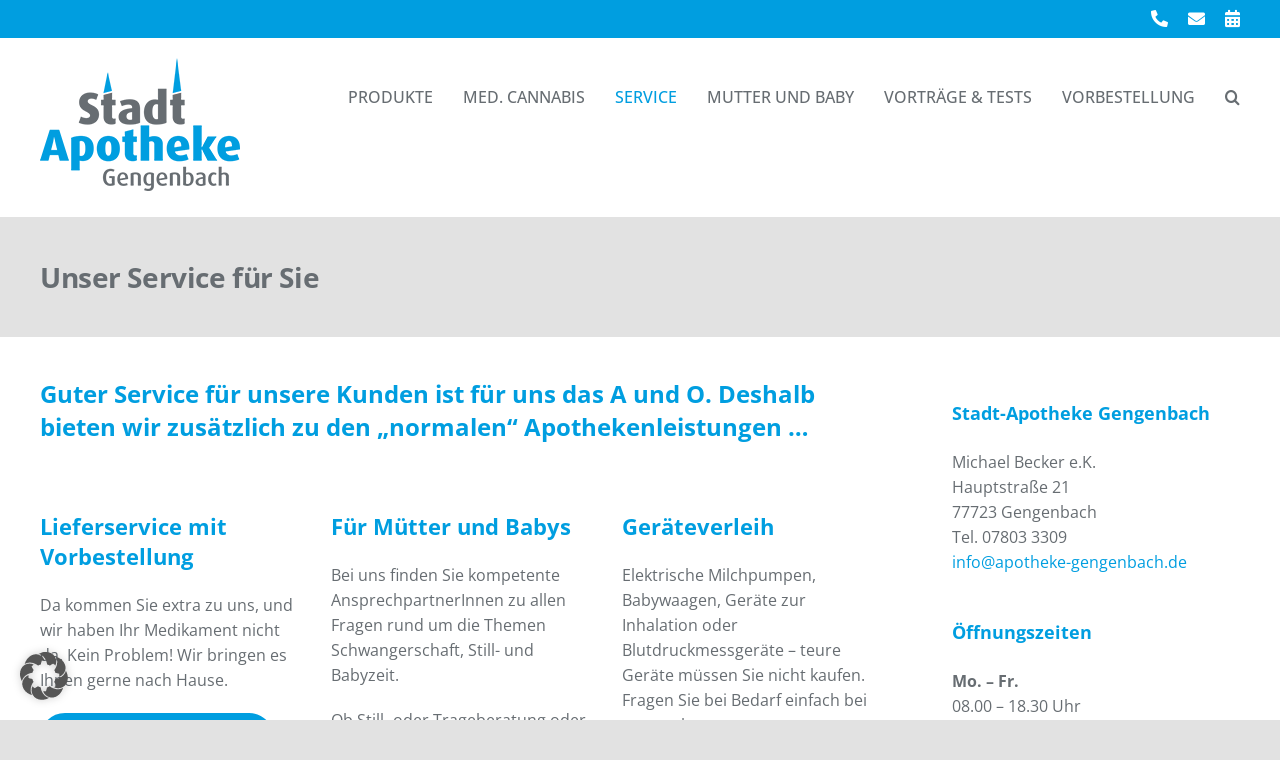

--- FILE ---
content_type: text/css
request_url: https://www.apotheke-gengenbach.de/wp-content/cache/borlabs-cookie/1/borlabs-cookie-1-de.css?ver=3.3.23-22
body_size: 11352
content:
body div.brlbs-cmpnt-container a,body div.brlbs-cmpnt-container abbr,body div.brlbs-cmpnt-container acronym,body div.brlbs-cmpnt-container address,body div.brlbs-cmpnt-container applet,body div.brlbs-cmpnt-container article,body div.brlbs-cmpnt-container aside,body div.brlbs-cmpnt-container audio,body div.brlbs-cmpnt-container b,body div.brlbs-cmpnt-container big,body div.brlbs-cmpnt-container blockquote,body div.brlbs-cmpnt-container canvas,body div.brlbs-cmpnt-container caption,body div.brlbs-cmpnt-container center,body div.brlbs-cmpnt-container cite,body div.brlbs-cmpnt-container code,body div.brlbs-cmpnt-container dd,body div.brlbs-cmpnt-container del,body div.brlbs-cmpnt-container details,body div.brlbs-cmpnt-container dfn,body div.brlbs-cmpnt-container div,body div.brlbs-cmpnt-container dl,body div.brlbs-cmpnt-container dt,body div.brlbs-cmpnt-container em,body div.brlbs-cmpnt-container embed,body div.brlbs-cmpnt-container fieldset,body div.brlbs-cmpnt-container figcaption,body div.brlbs-cmpnt-container figure,body div.brlbs-cmpnt-container footer,body div.brlbs-cmpnt-container form,body div.brlbs-cmpnt-container h1,body div.brlbs-cmpnt-container h2,body div.brlbs-cmpnt-container h3,body div.brlbs-cmpnt-container h4,body div.brlbs-cmpnt-container h5,body div.brlbs-cmpnt-container h6,body div.brlbs-cmpnt-container header,body div.brlbs-cmpnt-container hgroup,body div.brlbs-cmpnt-container i,body div.brlbs-cmpnt-container iframe,body div.brlbs-cmpnt-container img,body div.brlbs-cmpnt-container ins,body div.brlbs-cmpnt-container kbd,body div.brlbs-cmpnt-container label,body div.brlbs-cmpnt-container legend,body div.brlbs-cmpnt-container li,body div.brlbs-cmpnt-container mark,body div.brlbs-cmpnt-container menu,body div.brlbs-cmpnt-container nav,body div.brlbs-cmpnt-container object,body div.brlbs-cmpnt-container ol,body div.brlbs-cmpnt-container output,body div.brlbs-cmpnt-container p,body div.brlbs-cmpnt-container pre,body div.brlbs-cmpnt-container q,body div.brlbs-cmpnt-container ruby,body div.brlbs-cmpnt-container s,body div.brlbs-cmpnt-container samp,body div.brlbs-cmpnt-container section,body div.brlbs-cmpnt-container small,body div.brlbs-cmpnt-container span,body div.brlbs-cmpnt-container strike,body div.brlbs-cmpnt-container strong,body div.brlbs-cmpnt-container sub,body div.brlbs-cmpnt-container summary,body div.brlbs-cmpnt-container sup,body div.brlbs-cmpnt-container table,body div.brlbs-cmpnt-container tbody,body div.brlbs-cmpnt-container td,body div.brlbs-cmpnt-container tfoot,body div.brlbs-cmpnt-container th,body div.brlbs-cmpnt-container thead,body div.brlbs-cmpnt-container time,body div.brlbs-cmpnt-container tr,body div.brlbs-cmpnt-container tt,body div.brlbs-cmpnt-container u,body div.brlbs-cmpnt-container ul,body div.brlbs-cmpnt-container var,body div.brlbs-cmpnt-container video{border:0;font-family:inherit;font-size:100%;margin:0;padding:0;vertical-align:baseline}body div.brlbs-cmpnt-container article,body div.brlbs-cmpnt-container aside,body div.brlbs-cmpnt-container details,body div.brlbs-cmpnt-container figcaption,body div.brlbs-cmpnt-container figure,body div.brlbs-cmpnt-container footer,body div.brlbs-cmpnt-container header,body div.brlbs-cmpnt-container hgroup,body div.brlbs-cmpnt-container menu,body div.brlbs-cmpnt-container nav,body div.brlbs-cmpnt-container section{display:block}body div.brlbs-cmpnt-container blockquote,body div.brlbs-cmpnt-container q{quotes:none}body div.brlbs-cmpnt-container blockquote:after,body div.brlbs-cmpnt-container blockquote:before,body div.brlbs-cmpnt-container q:after,body div.brlbs-cmpnt-container q:before{content:none}body div.brlbs-cmpnt-container table{border-spacing:0}body div.brlbs-cmpnt-container,body div.brlbs-cmpnt-container *{box-sizing:border-box;color:inherit;font-family:inherit;height:auto;inset:auto;line-height:inherit;position:static;width:auto}body div.brlbs-cmpnt-container button,body div.brlbs-cmpnt-container input,body div.brlbs-cmpnt-container optgroup,body div.brlbs-cmpnt-container select,body div.brlbs-cmpnt-container textarea{font-family:inherit;font-size:100%;line-height:1.15;margin:0}body div.brlbs-cmpnt-container button:after,body div.brlbs-cmpnt-container button:before{content:none}body div.brlbs-cmpnt-container button,body div.brlbs-cmpnt-container select{text-transform:none}body div.brlbs-cmpnt-container [type=button],body div.brlbs-cmpnt-container [type=reset],body div.brlbs-cmpnt-container [type=submit],body div.brlbs-cmpnt-container button{-webkit-appearance:button}body div.brlbs-cmpnt-container ::-moz-focus-inner{border-style:none;padding:0}body div.brlbs-cmpnt-container :-moz-focusring{outline:1px dotted ButtonText}body div.brlbs-cmpnt-container :-moz-ui-invalid{box-shadow:none}body div.brlbs-cmpnt-container legend{padding:0}body div.brlbs-cmpnt-container progress{vertical-align:baseline}body div.brlbs-cmpnt-container ::-webkit-inner-spin-button,body div.brlbs-cmpnt-container ::-webkit-outer-spin-button{height:auto}body div.brlbs-cmpnt-container [type=search]{-webkit-appearance:textfield;outline-offset:-2px}body div.brlbs-cmpnt-container ::-webkit-search-decoration{-webkit-appearance:none}body div.brlbs-cmpnt-container ::-webkit-file-upload-button{-webkit-appearance:button;font:inherit}body div.brlbs-cmpnt-container summary{display:list-item}body div.brlbs-cmpnt-container blockquote,body div.brlbs-cmpnt-container dd,body div.brlbs-cmpnt-container dl,body div.brlbs-cmpnt-container figure,body div.brlbs-cmpnt-container h1,body div.brlbs-cmpnt-container h2,body div.brlbs-cmpnt-container h3,body div.brlbs-cmpnt-container h4,body div.brlbs-cmpnt-container h5,body div.brlbs-cmpnt-container h6,body div.brlbs-cmpnt-container hr,body div.brlbs-cmpnt-container p,body div.brlbs-cmpnt-container pre{margin:0}body div.brlbs-cmpnt-container button{background-color:transparent;background-image:none}body div.brlbs-cmpnt-container button:focus{outline:1px dotted;outline:5px auto -webkit-focus-ring-color}body div.brlbs-cmpnt-container fieldset{margin:0;padding:0}body div.brlbs-cmpnt-container ol,body div.brlbs-cmpnt-container ul{list-style:none;margin:0;padding:0}body div.brlbs-cmpnt-container *,body div.brlbs-cmpnt-container :after,body div.brlbs-cmpnt-container :before{border:0 solid #e5e7eb;box-sizing:border-box}body div.brlbs-cmpnt-container hr{border-top-width:1px}body div.brlbs-cmpnt-container img{border-style:solid}body div.brlbs-cmpnt-container textarea{resize:vertical}body div.brlbs-cmpnt-container input::-moz-placeholder,body div.brlbs-cmpnt-container textarea::-moz-placeholder{color:#9ca3af}body div.brlbs-cmpnt-container input::placeholder,body div.brlbs-cmpnt-container textarea::placeholder{color:#9ca3af}body div.brlbs-cmpnt-container [role=button],body div.brlbs-cmpnt-container button{cursor:pointer}body div.brlbs-cmpnt-container table{border-collapse:collapse}body div.brlbs-cmpnt-container h1,body div.brlbs-cmpnt-container h2,body div.brlbs-cmpnt-container h3,body div.brlbs-cmpnt-container h4,body div.brlbs-cmpnt-container h5,body div.brlbs-cmpnt-container h6{font-size:inherit;font-weight:inherit}body div.brlbs-cmpnt-container a{color:inherit;text-decoration:inherit}body div.brlbs-cmpnt-container button,body div.brlbs-cmpnt-container input,body div.brlbs-cmpnt-container optgroup,body div.brlbs-cmpnt-container select,body div.brlbs-cmpnt-container textarea{color:inherit;line-height:inherit;padding:0}body div.brlbs-cmpnt-container code,body div.brlbs-cmpnt-container kbd,body div.brlbs-cmpnt-container pre,body div.brlbs-cmpnt-container samp{font-family:ui-monospace,SFMono-Regular,Menlo,Monaco,Consolas,Liberation Mono,Courier New,monospace}body div.brlbs-cmpnt-container audio,body div.brlbs-cmpnt-container canvas,body div.brlbs-cmpnt-container embed,body div.brlbs-cmpnt-container iframe,body div.brlbs-cmpnt-container img,body div.brlbs-cmpnt-container object,body div.brlbs-cmpnt-container svg,body div.brlbs-cmpnt-container video{display:block;vertical-align:middle}body div.brlbs-cmpnt-container img,body div.brlbs-cmpnt-container video{height:auto;max-width:100%}body div.brlbs-cmpnt-container [multiple],body div.brlbs-cmpnt-container [type=date],body div.brlbs-cmpnt-container [type=datetime-local],body div.brlbs-cmpnt-container [type=email],body div.brlbs-cmpnt-container [type=month],body div.brlbs-cmpnt-container [type=number],body div.brlbs-cmpnt-container [type=password],body div.brlbs-cmpnt-container [type=search],body div.brlbs-cmpnt-container [type=tel],body div.brlbs-cmpnt-container [type=text],body div.brlbs-cmpnt-container [type=time],body div.brlbs-cmpnt-container [type=url],body div.brlbs-cmpnt-container [type=week],body div.brlbs-cmpnt-container select,body div.brlbs-cmpnt-container textarea{-webkit-appearance:none;-moz-appearance:none;appearance:none;background-color:#fff;border-color:#6b7280;border-radius:0;border-width:1px;font-size:1rem;line-height:1.5rem;padding:.5rem .75rem}body div.brlbs-cmpnt-container [multiple]:focus,body div.brlbs-cmpnt-container [type=date]:focus,body div.brlbs-cmpnt-container [type=datetime-local]:focus,body div.brlbs-cmpnt-container [type=email]:focus,body div.brlbs-cmpnt-container [type=month]:focus,body div.brlbs-cmpnt-container [type=number]:focus,body div.brlbs-cmpnt-container [type=password]:focus,body div.brlbs-cmpnt-container [type=search]:focus,body div.brlbs-cmpnt-container [type=tel]:focus,body div.brlbs-cmpnt-container [type=text]:focus,body div.brlbs-cmpnt-container [type=time]:focus,body div.brlbs-cmpnt-container [type=url]:focus,body div.brlbs-cmpnt-container [type=week]:focus,body div.brlbs-cmpnt-container select:focus,body div.brlbs-cmpnt-container textarea:focus{outline:2px solid transparent;outline-offset:2px;--brlbs-tw-ring-inset:var(--brlbs-tw-empty, );--brlbs-tw-ring-offset-width:0px;--brlbs-tw-ring-offset-color:#fff;--brlbs-tw-ring-color:#2563eb;--brlbs-tw-ring-offset-shadow:var(--brlbs-tw-ring-inset) 0 0 0 var(--brlbs-tw-ring-offset-width) var(--brlbs-tw-ring-offset-color);--brlbs-tw-ring-shadow:var(--brlbs-tw-ring-inset) 0 0 0 calc(1px + var(--brlbs-tw-ring-offset-width)) var(--brlbs-tw-ring-color);border-color:#2563eb;box-shadow:var(--brlbs-tw-ring-offset-shadow),var(--brlbs-tw-ring-shadow),var(--brlbs-tw-shadow,0 0 transparent)}body div.brlbs-cmpnt-container input::-moz-placeholder,body div.brlbs-cmpnt-container textarea::-moz-placeholder{color:#6b7280;opacity:1}body div.brlbs-cmpnt-container input::placeholder,body div.brlbs-cmpnt-container textarea::placeholder{color:#6b7280;opacity:1}body div.brlbs-cmpnt-container ::-webkit-datetime-edit-fields-wrapper{padding:0}body div.brlbs-cmpnt-container ::-webkit-date-and-time-value{min-height:1.5em}body div.brlbs-cmpnt-container select{background-image:url("data:image/svg+xml;charset=utf-8,%3Csvg xmlns='http://www.w3.org/2000/svg' fill='none' viewBox='0 0 20 20'%3E%3Cpath stroke='%236b7280' stroke-linecap='round' stroke-linejoin='round' stroke-width='1.5' d='m6 8 4 4 4-4'/%3E%3C/svg%3E");background-position:right .5rem center;background-repeat:no-repeat;background-size:1.5em 1.5em;padding-right:2.5rem;-webkit-print-color-adjust:exact;print-color-adjust:exact}body div.brlbs-cmpnt-container [multiple]{background-image:none;background-position:0 0;background-repeat:unset;background-size:initial;padding-right:.75rem;-webkit-print-color-adjust:unset;print-color-adjust:unset}body div.brlbs-cmpnt-container [type=checkbox],body div.brlbs-cmpnt-container [type=radio]{-webkit-appearance:none;-moz-appearance:none;appearance:none;background-color:#fff;background-origin:border-box;border-color:#6b7280;border-width:1px;color:#2563eb;display:inline-block;flex-shrink:0;height:1rem;padding:0;-webkit-print-color-adjust:exact;print-color-adjust:exact;-webkit-user-select:none;-moz-user-select:none;user-select:none;vertical-align:middle;width:1rem}body div.brlbs-cmpnt-container [type=checkbox]{border-radius:0}body div.brlbs-cmpnt-container [type=radio]{border-radius:100%}body div.brlbs-cmpnt-container [type=checkbox]:focus,body div.brlbs-cmpnt-container [type=radio]:focus{outline:2px solid transparent;outline-offset:2px;--brlbs-tw-ring-inset:var(--brlbs-tw-empty, );--brlbs-tw-ring-offset-width:2px;--brlbs-tw-ring-offset-color:#fff;--brlbs-tw-ring-color:#2563eb;--brlbs-tw-ring-offset-shadow:var(--brlbs-tw-ring-inset) 0 0 0 var(--brlbs-tw-ring-offset-width) var(--brlbs-tw-ring-offset-color);--brlbs-tw-ring-shadow:var(--brlbs-tw-ring-inset) 0 0 0 calc(2px + var(--brlbs-tw-ring-offset-width)) var(--brlbs-tw-ring-color);box-shadow:var(--brlbs-tw-ring-offset-shadow),var(--brlbs-tw-ring-shadow),var(--brlbs-tw-shadow,0 0 transparent)}body div.brlbs-cmpnt-container [type=checkbox]:checked,body div.brlbs-cmpnt-container [type=radio]:checked{background-color:currentColor;background-position:50%;background-repeat:no-repeat;background-size:100% 100%;border-color:transparent}body div.brlbs-cmpnt-container [type=checkbox]:checked{background-image:url("data:image/svg+xml;charset=utf-8,%3Csvg xmlns='http://www.w3.org/2000/svg' fill='%23fff' viewBox='0 0 16 16'%3E%3Cpath d='M12.207 4.793a1 1 0 0 1 0 1.414l-5 5a1 1 0 0 1-1.414 0l-2-2a1 1 0 0 1 1.414-1.414L6.5 9.086l4.293-4.293a1 1 0 0 1 1.414 0'/%3E%3C/svg%3E")}body div.brlbs-cmpnt-container [type=radio]:checked{background-image:url("data:image/svg+xml;charset=utf-8,%3Csvg xmlns='http://www.w3.org/2000/svg' fill='%23fff' viewBox='0 0 16 16'%3E%3Ccircle cx='8' cy='8' r='3'/%3E%3C/svg%3E")}body div.brlbs-cmpnt-container [type=checkbox]:checked:focus,body div.brlbs-cmpnt-container [type=checkbox]:checked:hover,body div.brlbs-cmpnt-container [type=radio]:checked:focus,body div.brlbs-cmpnt-container [type=radio]:checked:hover{background-color:currentColor;border-color:transparent}body div.brlbs-cmpnt-container [type=checkbox]:indeterminate{background-color:currentColor;background-image:url("data:image/svg+xml;charset=utf-8,%3Csvg xmlns='http://www.w3.org/2000/svg' fill='none' viewBox='0 0 16 16'%3E%3Cpath stroke='%23fff' stroke-linecap='round' stroke-linejoin='round' stroke-width='2' d='M4 8h8'/%3E%3C/svg%3E");background-position:50%;background-repeat:no-repeat;background-size:100% 100%;border-color:transparent}body div.brlbs-cmpnt-container [type=checkbox]:indeterminate:focus,body div.brlbs-cmpnt-container [type=checkbox]:indeterminate:hover{background-color:currentColor;border-color:transparent}body div.brlbs-cmpnt-container [type=file]{background:unset;border-color:inherit;border-radius:0;border-width:0;font-size:unset;line-height:inherit;padding:0}:root{--brlbs-tw-border-spacing-x:0;--brlbs-tw-border-spacing-y:0;--brlbs-tw-translate-x:0;--brlbs-tw-translate-y:0;--brlbs-tw-rotate:0;--brlbs-tw-skew-x:0;--brlbs-tw-skew-y:0;--brlbs-tw-scale-x:1;--brlbs-tw-scale-y:1;--brlbs-tw-pan-x: ;--brlbs-tw-pan-y: ;--brlbs-tw-pinch-zoom: ;--brlbs-tw-scroll-snap-strictness:proximity;--brlbs-tw-gradient-from-position: ;--brlbs-tw-gradient-via-position: ;--brlbs-tw-gradient-to-position: ;--brlbs-tw-ordinal: ;--brlbs-tw-slashed-zero: ;--brlbs-tw-numeric-figure: ;--brlbs-tw-numeric-spacing: ;--brlbs-tw-numeric-fraction: ;--brlbs-tw-ring-inset: ;--brlbs-tw-ring-offset-width:0px;--brlbs-tw-ring-offset-color:#fff;--brlbs-tw-ring-color:rgba(59,130,246,.5);--brlbs-tw-ring-offset-shadow:0 0 #0000;--brlbs-tw-ring-shadow:0 0 #0000;--brlbs-tw-shadow:0 0 #0000;--brlbs-tw-shadow-colored:0 0 #0000;--brlbs-tw-blur: ;--brlbs-tw-brightness: ;--brlbs-tw-contrast: ;--brlbs-tw-grayscale: ;--brlbs-tw-hue-rotate: ;--brlbs-tw-invert: ;--brlbs-tw-saturate: ;--brlbs-tw-sepia: ;--brlbs-tw-drop-shadow: ;--brlbs-tw-backdrop-blur: ;--brlbs-tw-backdrop-brightness: ;--brlbs-tw-backdrop-contrast: ;--brlbs-tw-backdrop-grayscale: ;--brlbs-tw-backdrop-hue-rotate: ;--brlbs-tw-backdrop-invert: ;--brlbs-tw-backdrop-opacity: ;--brlbs-tw-backdrop-saturate: ;--brlbs-tw-backdrop-sepia: ;--brlbs-tw-contain-size: ;--brlbs-tw-contain-layout: ;--brlbs-tw-contain-paint: ;--brlbs-tw-contain-style: }::backdrop{--brlbs-tw-border-spacing-x:0;--brlbs-tw-border-spacing-y:0;--brlbs-tw-translate-x:0;--brlbs-tw-translate-y:0;--brlbs-tw-rotate:0;--brlbs-tw-skew-x:0;--brlbs-tw-skew-y:0;--brlbs-tw-scale-x:1;--brlbs-tw-scale-y:1;--brlbs-tw-pan-x: ;--brlbs-tw-pan-y: ;--brlbs-tw-pinch-zoom: ;--brlbs-tw-scroll-snap-strictness:proximity;--brlbs-tw-gradient-from-position: ;--brlbs-tw-gradient-via-position: ;--brlbs-tw-gradient-to-position: ;--brlbs-tw-ordinal: ;--brlbs-tw-slashed-zero: ;--brlbs-tw-numeric-figure: ;--brlbs-tw-numeric-spacing: ;--brlbs-tw-numeric-fraction: ;--brlbs-tw-ring-inset: ;--brlbs-tw-ring-offset-width:0px;--brlbs-tw-ring-offset-color:#fff;--brlbs-tw-ring-color:rgba(59,130,246,.5);--brlbs-tw-ring-offset-shadow:0 0 #0000;--brlbs-tw-ring-shadow:0 0 #0000;--brlbs-tw-shadow:0 0 #0000;--brlbs-tw-shadow-colored:0 0 #0000;--brlbs-tw-blur: ;--brlbs-tw-brightness: ;--brlbs-tw-contrast: ;--brlbs-tw-grayscale: ;--brlbs-tw-hue-rotate: ;--brlbs-tw-invert: ;--brlbs-tw-saturate: ;--brlbs-tw-sepia: ;--brlbs-tw-drop-shadow: ;--brlbs-tw-backdrop-blur: ;--brlbs-tw-backdrop-brightness: ;--brlbs-tw-backdrop-contrast: ;--brlbs-tw-backdrop-grayscale: ;--brlbs-tw-backdrop-hue-rotate: ;--brlbs-tw-backdrop-invert: ;--brlbs-tw-backdrop-opacity: ;--brlbs-tw-backdrop-saturate: ;--brlbs-tw-backdrop-sepia: ;--brlbs-tw-contain-size: ;--brlbs-tw-contain-layout: ;--brlbs-tw-contain-paint: ;--brlbs-tw-contain-style: }.brlbs-cmpnt-container .brlbs-sr-only{height:1px;margin:-1px;overflow:hidden;padding:0;position:absolute;width:1px;clip:rect(0,0,0,0);border-width:0;white-space:nowrap}.brlbs-cmpnt-container .brlbs-fixed{position:fixed}.brlbs-cmpnt-container .brlbs-absolute{position:absolute}.brlbs-cmpnt-container .brlbs-relative{position:relative}.brlbs-cmpnt-container .brlbs-bottom-0{bottom:0}.brlbs-cmpnt-container .brlbs-left-0{left:0}.brlbs-cmpnt-container .brlbs-right-0{right:0}.brlbs-cmpnt-container .brlbs-top-0{top:0}.brlbs-cmpnt-container .brlbs-z-10{z-index:10}.brlbs-cmpnt-container .brlbs-z-max{z-index:999999}.brlbs-cmpnt-container .brlbs-order-last{order:9999}.brlbs-cmpnt-container .brlbs-mx-2{margin-left:8px;margin-right:8px}.brlbs-cmpnt-container .brlbs-mx-auto{margin-left:auto;margin-right:auto}.brlbs-cmpnt-container .brlbs-my-2{margin-bottom:8px;margin-top:8px}.brlbs-cmpnt-container .brlbs-my-3{margin-bottom:12px;margin-top:12px}.brlbs-cmpnt-container .brlbs-my-4{margin-bottom:16px;margin-top:16px}.brlbs-cmpnt-container .brlbs-mb-0{margin-bottom:0}.brlbs-cmpnt-container .brlbs-mb-3{margin-bottom:12px}.brlbs-cmpnt-container .brlbs-mb-4{margin-bottom:16px}.brlbs-cmpnt-container .brlbs-ml-2{margin-left:8px}.brlbs-cmpnt-container .brlbs-ml-3{margin-left:12px}.brlbs-cmpnt-container .brlbs-mr-1{margin-right:4px}.brlbs-cmpnt-container .brlbs-mr-2{margin-right:8px}.brlbs-cmpnt-container .brlbs-mt-2{margin-top:8px}.brlbs-cmpnt-container .brlbs-mt-4{margin-top:16px}.brlbs-cmpnt-container .brlbs-block{display:block}.brlbs-cmpnt-container .brlbs-inline-block{display:inline-block}.brlbs-cmpnt-container .brlbs-inline{display:inline}.brlbs-cmpnt-container .brlbs-flex{display:flex}.brlbs-cmpnt-container .\!brlbs-hidden{display:none!important}.brlbs-cmpnt-container .brlbs-hidden{display:none}.brlbs-cmpnt-container .brlbs-h-0{height:0}.brlbs-cmpnt-container .brlbs-h-3{height:12px}.brlbs-cmpnt-container .brlbs-h-max{height:-moz-max-content;height:max-content}.brlbs-cmpnt-container .brlbs-h-screen{height:100vh}.brlbs-cmpnt-container .brlbs-min-h-full{min-height:100%}.brlbs-cmpnt-container .brlbs-w-1\/4{width:25%}.brlbs-cmpnt-container .brlbs-w-3{width:12px}.brlbs-cmpnt-container .brlbs-w-3\/4{width:75%}.brlbs-cmpnt-container .brlbs-w-full{width:100%}.brlbs-cmpnt-container .brlbs-w-screen{width:100vw}.brlbs-cmpnt-container .brlbs-flex-1{flex:1 1 0%}.brlbs-cmpnt-container .brlbs-basis-3\/12{flex-basis:25%}.brlbs-cmpnt-container .brlbs-basis-8\/12{flex-basis:66.666667%}.brlbs-cmpnt-container .brlbs-basis-full{flex-basis:100%}.brlbs-cmpnt-container .brlbs--rotate-90{--brlbs-tw-rotate:-90deg}.brlbs-cmpnt-container .brlbs--rotate-90,.brlbs-cmpnt-container .brlbs-rotate-90{transform:translate(var(--brlbs-tw-translate-x),var(--brlbs-tw-translate-y)) rotate(var(--brlbs-tw-rotate)) skew(var(--brlbs-tw-skew-x)) skewY(var(--brlbs-tw-skew-y)) scaleX(var(--brlbs-tw-scale-x)) scaleY(var(--brlbs-tw-scale-y))}.brlbs-cmpnt-container .brlbs-rotate-90{--brlbs-tw-rotate:90deg}.brlbs-cmpnt-container .brlbs-flex-row{flex-direction:row}.brlbs-cmpnt-container .brlbs-flex-col{flex-direction:column}.brlbs-cmpnt-container .brlbs-flex-wrap{flex-wrap:wrap}.brlbs-cmpnt-container .brlbs-items-start{align-items:flex-start}.brlbs-cmpnt-container .brlbs-items-center{align-items:center}.brlbs-cmpnt-container .brlbs-items-stretch{align-items:stretch}.brlbs-cmpnt-container .brlbs-justify-start{justify-content:flex-start}.brlbs-cmpnt-container .brlbs-justify-end{justify-content:flex-end}.brlbs-cmpnt-container .brlbs-justify-center{justify-content:center}.brlbs-cmpnt-container .brlbs-justify-between{justify-content:space-between}.brlbs-cmpnt-container .brlbs-justify-around{justify-content:space-around}.brlbs-cmpnt-container .brlbs-gap-2{gap:8px}.brlbs-cmpnt-container .brlbs-gap-3{gap:12px}.brlbs-cmpnt-container .brlbs-gap-4{gap:16px}.brlbs-cmpnt-container :is(.brlbs-space-x-2>:not([hidden])~:not([hidden])){--brlbs-tw-space-x-reverse:0;margin-left:calc(8px*(1 - var(--brlbs-tw-space-x-reverse)));margin-right:calc(8px*var(--brlbs-tw-space-x-reverse))}.brlbs-cmpnt-container :is(.brlbs-space-y-2>:not([hidden])~:not([hidden])){--brlbs-tw-space-y-reverse:0;margin-bottom:calc(8px*var(--brlbs-tw-space-y-reverse));margin-top:calc(8px*(1 - var(--brlbs-tw-space-y-reverse)))}.brlbs-cmpnt-container :is(.brlbs-space-y-3>:not([hidden])~:not([hidden])){--brlbs-tw-space-y-reverse:0;margin-bottom:calc(12px*var(--brlbs-tw-space-y-reverse));margin-top:calc(12px*(1 - var(--brlbs-tw-space-y-reverse)))}.brlbs-cmpnt-container :is(.brlbs-space-y-4>:not([hidden])~:not([hidden])){--brlbs-tw-space-y-reverse:0;margin-bottom:calc(16px*var(--brlbs-tw-space-y-reverse));margin-top:calc(16px*(1 - var(--brlbs-tw-space-y-reverse)))}.brlbs-cmpnt-container :is(.brlbs-divide-x>:not([hidden])~:not([hidden])){--brlbs-tw-divide-x-reverse:0;border-left-width:calc(1px*(1 - var(--brlbs-tw-divide-x-reverse)));border-right-width:calc(1px*var(--brlbs-tw-divide-x-reverse))}.brlbs-cmpnt-container :is(.brlbs-divide-y>:not([hidden])~:not([hidden])){--brlbs-tw-divide-y-reverse:0;border-bottom-width:calc(1px*var(--brlbs-tw-divide-y-reverse));border-top-width:calc(1px*(1 - var(--brlbs-tw-divide-y-reverse)))}.brlbs-cmpnt-container :is(.brlbs-divide-solid>:not([hidden])~:not([hidden])){border-style:solid}.brlbs-cmpnt-container .brlbs-overflow-auto{overflow:auto}.brlbs-cmpnt-container .brlbs-overflow-hidden{overflow:hidden}.brlbs-cmpnt-container .brlbs-overflow-x-scroll{overflow-x:scroll}.brlbs-cmpnt-container .brlbs-break-words{overflow-wrap:break-word}.brlbs-cmpnt-container .brlbs-rounded-3xl{border-radius:1.5rem}.brlbs-cmpnt-container .brlbs-rounded-full{border-radius:9999px}.brlbs-cmpnt-container .brlbs-rounded-b-none{border-bottom-left-radius:0;border-bottom-right-radius:0}.brlbs-cmpnt-container .brlbs-rounded-t-none{border-top-left-radius:0;border-top-right-radius:0}.brlbs-cmpnt-container .brlbs-border-y{border-bottom-width:1px;border-top-width:1px}.brlbs-cmpnt-container .brlbs-border-t{border-top-width:1px}.brlbs-cmpnt-container .brlbs-border-solid{border-style:solid}.brlbs-cmpnt-container .brlbs-p-4{padding:16px}.brlbs-cmpnt-container .brlbs-px-3{padding-left:12px;padding-right:12px}.brlbs-cmpnt-container .brlbs-px-4{padding-left:16px;padding-right:16px}.brlbs-cmpnt-container .brlbs-py-1{padding-bottom:4px;padding-top:4px}.brlbs-cmpnt-container .brlbs-py-2{padding-bottom:8px;padding-top:8px}.brlbs-cmpnt-container .brlbs-py-3{padding-bottom:12px;padding-top:12px}.brlbs-cmpnt-container .brlbs-py-4{padding-bottom:16px;padding-top:16px}.brlbs-cmpnt-container .brlbs-pb-2{padding-bottom:8px}.brlbs-cmpnt-container .brlbs-pb-4{padding-bottom:16px}.brlbs-cmpnt-container .brlbs-pl-1{padding-left:4px}.brlbs-cmpnt-container .brlbs-pl-2{padding-left:8px}.brlbs-cmpnt-container .brlbs-pl-4{padding-left:16px}.brlbs-cmpnt-container .brlbs-pr-2{padding-right:8px}.brlbs-cmpnt-container .brlbs-pt-1{padding-top:4px}.brlbs-cmpnt-container .brlbs-pt-10{padding-top:40px}.brlbs-cmpnt-container .brlbs-pt-4{padding-top:16px}.brlbs-cmpnt-container .brlbs-pt-6{padding-top:24px}.brlbs-cmpnt-container .brlbs-text-left{text-align:left}.brlbs-cmpnt-container .brlbs-text-center{text-align:center}.brlbs-cmpnt-container .brlbs-text-right{text-align:right}.brlbs-cmpnt-container .brlbs-align-middle{vertical-align:middle}.brlbs-cmpnt-container .brlbs-text-2xl{font-size:calc(var(--dialog-font-size)*1.5);line-height:calc(var(--dialog-font-size)*2.25)}.brlbs-cmpnt-container .brlbs-text-base{font-size:calc(var(--dialog-font-size));line-height:calc(var(--dialog-font-size)*1.5)}.brlbs-cmpnt-container .brlbs-text-lg{font-size:calc(var(--dialog-font-size)*1.125);line-height:calc(var(--dialog-font-size)*1.75)}.brlbs-cmpnt-container .brlbs-text-sm{font-size:calc(var(--dialog-font-size)*.875);line-height:calc(var(--dialog-font-size)*1.25)}.brlbs-cmpnt-container .brlbs-font-bold{font-weight:700}.brlbs-cmpnt-container .brlbs-font-semibold{font-weight:600}.brlbs-cmpnt-container .brlbs-italic{font-style:italic}.brlbs-cmpnt-container .brlbs-leading-tight{line-height:1.25}.brlbs-cmpnt-container .brlbs-no-underline{text-decoration-line:none}.brlbs-cmpnt-container .brlbs-shadow-2xl{--brlbs-tw-shadow:0 25px 50px -12px rgba(0,0,0,.25);--brlbs-tw-shadow-colored:0 25px 50px -12px var(--brlbs-tw-shadow-color);box-shadow:var(--brlbs-tw-ring-offset-shadow,0 0 #0000),var(--brlbs-tw-ring-shadow,0 0 #0000),var(--brlbs-tw-shadow)}.brlbs-cmpnt-container .brlbs-transition-colors{transition-duration:.15s;transition-property:color,background-color,border-color,text-decoration-color,fill,stroke;transition-timing-function:cubic-bezier(.4,0,.2,1)}.brlbs-cmpnt-container .brlbs-transition-transform{transition-duration:.15s;transition-property:transform;transition-timing-function:cubic-bezier(.4,0,.2,1)}.brlbs-cmpnt-container .brlbs-duration-400{transition-duration:.4s}body .brlbs-cmpnt-container.brlbs-cmpnt-content-blocker{container-name:brlbsCmpntContentBlocker;container-type:inline-size;font-family:var(--content-blocker-font-family);font-size:var(--content-blocker-font-size);height:100%;line-height:1.25em}body .brlbs-cmpnt-container.brlbs-cmpnt-content-blocker a{color:var(--content-blocker-link-color)}body .brlbs-cmpnt-container.brlbs-cmpnt-content-blocker a:hover{color:var(--content-blocker-link-color-hover)}body .brlbs-cmpnt-container.brlbs-cmpnt-content-blocker.brlbs-cmpnt-cb-card,body .brlbs-cmpnt-container.brlbs-cmpnt-content-blocker.brlbs-cmpnt-cb-provider-card{container-type:normal}body .brlbs-cmpnt-container.brlbs-cmpnt-content-blocker .brlbs-cmpnt-dialog-cb-details{padding:16px;position:relative;text-align:left}@media (min-width:768px){body .brlbs-cmpnt-container.brlbs-cmpnt-content-blocker .brlbs-cmpnt-dialog-cb-details{padding:24px}}body .brlbs-cmpnt-container.brlbs-cmpnt-content-blocker .brlbs-cmpnt-dialog-cb-header{align-items:center;display:flex}body .brlbs-cmpnt-container.brlbs-cmpnt-content-blocker .brlbs-cmpnt-dialog-cb-header.brlbs-cmpnt-with-separator{border-bottom-width:1px;border-style:solid;margin-bottom:16px;padding-bottom:16px}body .brlbs-cmpnt-container.brlbs-cmpnt-content-blocker .brlbs-cmpnt-dialog-cb-button{display:flex;padding-bottom:16px}@media (min-width:768px){body .brlbs-cmpnt-container.brlbs-cmpnt-content-blocker .brlbs-cmpnt-dialog-cb-button{padding-bottom:24px}}body .brlbs-cmpnt-container.brlbs-cmpnt-content-blocker .brlbs-cmpnt-cb-preset-a{align-items:center;background:var(--content-blocker-background-color);border-bottom-left-radius:var(--content-blocker-border-radius-bottom-left);border-bottom-right-radius:var(--content-blocker-border-radius-bottom-right);border-top-left-radius:var(--content-blocker-border-radius-top-left);border-top-right-radius:var(--content-blocker-border-radius-top-right);color:var(--content-blocker-text-color);justify-content:center;padding:16px;text-align:center}body .brlbs-cmpnt-container.brlbs-cmpnt-content-blocker .brlbs-cmpnt-cb-preset-a .brlbs-cmpnt-cb-description{padding-bottom:8px}@media (min-width:640px){body .brlbs-cmpnt-container.brlbs-cmpnt-content-blocker .brlbs-cmpnt-cb-preset-a .brlbs-cmpnt-cb-description{padding-bottom:16px}}body .brlbs-cmpnt-container.brlbs-cmpnt-content-blocker .brlbs-cmpnt-cb-preset-a .brlbs-cmpnt-cb-description{border-bottom-width:var(--content-blocker-separator-width);border-color:var(--content-blocker-separator-color);border-style:solid}body .brlbs-cmpnt-container.brlbs-cmpnt-content-blocker .brlbs-cmpnt-cb-preset-a .brlbs-cmpnt-cb-description strong{font-weight:700}body .brlbs-cmpnt-container.brlbs-cmpnt-content-blocker .brlbs-cmpnt-cb-preset-b{background:var(--content-blocker-background-color);border-bottom-left-radius:var(--content-blocker-border-radius-bottom-left);border-bottom-right-radius:var(--content-blocker-border-radius-bottom-right);border-top-left-radius:var(--content-blocker-border-radius-top-left);border-top-right-radius:var(--content-blocker-border-radius-top-right);color:var(--content-blocker-text-color);display:flex;height:100%;padding-bottom:96px;padding-top:96px;position:relative;text-align:center;width:100%}body .brlbs-cmpnt-container.brlbs-cmpnt-content-blocker .brlbs-cmpnt-cb-preset-b .brlbs-cmpnt-cb-main{align-items:center;display:flex;flex-direction:column;gap:8px;justify-content:center;padding:16px;position:relative;width:100%}@media (min-width:640px){body .brlbs-cmpnt-container.brlbs-cmpnt-content-blocker .brlbs-cmpnt-cb-preset-b .brlbs-cmpnt-cb-main{flex-direction:row;gap:16px}}body .brlbs-cmpnt-container.brlbs-cmpnt-content-blocker .brlbs-cmpnt-cb-preset-b .brlbs-cmpnt-cb-main{background:var(--content-blocker-background);color:var(--content-blocker-text-color)}body .brlbs-cmpnt-container.brlbs-cmpnt-content-blocker .brlbs-cmpnt-cb-preset-b .brlbs-cmpnt-cb-content{flex-basis:66.666667%}body .brlbs-cmpnt-container.brlbs-cmpnt-content-blocker .brlbs-cmpnt-cb-preset-b .brlbs-cmpnt-cb-description{padding-bottom:8px}@media (min-width:640px){body .brlbs-cmpnt-container.brlbs-cmpnt-content-blocker .brlbs-cmpnt-cb-preset-b .brlbs-cmpnt-cb-description{padding-bottom:16px}}body .brlbs-cmpnt-container.brlbs-cmpnt-content-blocker .brlbs-cmpnt-cb-preset-b .brlbs-cmpnt-cb-description strong{font-weight:700}body .brlbs-cmpnt-container.brlbs-cmpnt-content-blocker .brlbs-cmpnt-cb-preset-b .brlbs-cmpnt-cb-buttons{align-items:stretch;display:flex;flex-basis:33.333333%;flex-direction:column;gap:8px;justify-content:center;margin:0}@media (min-width:640px){body .brlbs-cmpnt-container.brlbs-cmpnt-content-blocker .brlbs-cmpnt-cb-preset-b .brlbs-cmpnt-cb-buttons{gap:16px}}body .brlbs-cmpnt-container.brlbs-cmpnt-content-blocker .brlbs-cmpnt-cb-preset-c{background:var(--content-blocker-background-color);border-bottom-left-radius:var(--content-blocker-border-radius-bottom-left);border-bottom-right-radius:var(--content-blocker-border-radius-bottom-right);border-top-left-radius:var(--content-blocker-border-radius-top-left);border-top-right-radius:var(--content-blocker-border-radius-top-right);color:var(--content-blocker-text-color);display:flex;height:100%;position:relative;text-align:center;width:100%}body .brlbs-cmpnt-container.brlbs-cmpnt-content-blocker .brlbs-cmpnt-cb-preset-c .brlbs-cmpnt-cb-main{align-items:center;display:flex;flex-direction:column;gap:8px;justify-content:center;margin:48px;padding:16px;position:relative;width:100%}@media (min-width:640px){body .brlbs-cmpnt-container.brlbs-cmpnt-content-blocker .brlbs-cmpnt-cb-preset-c .brlbs-cmpnt-cb-main{gap:16px;margin:96px}}body .brlbs-cmpnt-container.brlbs-cmpnt-content-blocker .brlbs-cmpnt-cb-preset-c .brlbs-cmpnt-cb-main{background:var(--content-blocker-background);border-bottom-left-radius:var(--content-blocker-border-radius-bottom-left);border-bottom-right-radius:var(--content-blocker-border-radius-bottom-right);border-top-left-radius:var(--content-blocker-border-radius-top-left);border-top-right-radius:var(--content-blocker-border-radius-top-right);color:var(--content-blocker-text-color)}body .brlbs-cmpnt-container.brlbs-cmpnt-content-blocker .brlbs-cmpnt-cb-preset-c .brlbs-cmpnt-cb-description{padding-bottom:8px}@media (min-width:640px){body .brlbs-cmpnt-container.brlbs-cmpnt-content-blocker .brlbs-cmpnt-cb-preset-c .brlbs-cmpnt-cb-description{padding-bottom:16px}}body .brlbs-cmpnt-container.brlbs-cmpnt-content-blocker .brlbs-cmpnt-cb-preset-c .brlbs-cmpnt-cb-description strong{font-weight:700}body .brlbs-cmpnt-container.brlbs-cmpnt-content-blocker .brlbs-cmpnt-cb-preset-c .brlbs-cmpnt-cb-buttons{align-items:stretch;display:flex;flex-direction:column;gap:8px;justify-content:center;margin:0;width:100%}@media (min-width:640px){body .brlbs-cmpnt-container.brlbs-cmpnt-content-blocker .brlbs-cmpnt-cb-preset-c .brlbs-cmpnt-cb-buttons{gap:16px}}body .brlbs-cmpnt-container.brlbs-cmpnt-content-blocker .brlbs-cmpnt-cb-preset-c .brlbs-cmpnt-cb-play-button{align-items:center;background:#fff;border-radius:50%;box-shadow:0 1px 5px #00000026;display:flex;height:34px;justify-content:center;left:calc(50% - 17px);margin:0 auto;position:absolute;top:-17px;width:34px}body .brlbs-cmpnt-container.brlbs-cmpnt-content-blocker .brlbs-cmpnt-cb-preset-c .brlbs-cmpnt-cb-play-button:before{background:url("data:image/svg+xml;charset=utf-8,%3Csvg xmlns='http://www.w3.org/2000/svg' width='78' height='78'%3E%3Cpath d='M7.5 71.5v-64l48 30.328z'/%3E%3Cpath fill='none' stroke='%23000' stroke-linecap='round' stroke-linejoin='round' stroke-width='12' d='M7.5 71.5v-64l48 30.328z'/%3E%3C/svg%3E") no-repeat 50%;background-size:contain;content:" ";display:inline-block;height:1.142857143em;margin-left:4px;width:.857142857em}body .brlbs-cmpnt-container.brlbs-cmpnt-content-blocker .brlbs-cmpnt-cb-thumbnail{background-position:50%;background-size:cover;border-bottom-left-radius:var(--content-blocker-border-radius-bottom-left);border-bottom-right-radius:var(--content-blocker-border-radius-bottom-right);border-top-left-radius:var(--content-blocker-border-radius-top-left);border-top-right-radius:var(--content-blocker-border-radius-top-right);height:100%;left:0;position:absolute;top:0;width:100%}body .brlbs-cmpnt-container.brlbs-cmpnt-content-blocker .brlbs-cmpnt-cb-buttons{align-items:stretch;display:flex;flex-direction:column;gap:8px;justify-content:center;margin-bottom:8px;margin-top:8px}@media (min-width:640px){body .brlbs-cmpnt-container.brlbs-cmpnt-content-blocker .brlbs-cmpnt-cb-buttons{flex-direction:row;gap:16px;margin-bottom:16px;margin-top:16px}}body .brlbs-cmpnt-container.brlbs-cmpnt-content-blocker .brlbs-cmpnt-cb-buttons .brlbs-cmpnt-cb-btn{align-items:center;display:flex;justify-content:center;text-decoration-line:none;width:100%}body .brlbs-cmpnt-container.brlbs-cmpnt-content-blocker:has(.brlbs-cmpnt-cb-preset-d){height:auto;position:fixed}body .brlbs-cmpnt-container.brlbs-cmpnt-content-blocker:has(.brlbs-cmpnt-cb-preset-d):has(.brlbs-cmpnt-cb-icon-position\[top-left\]),body .brlbs-cmpnt-container.brlbs-cmpnt-content-blocker:has(.brlbs-cmpnt-cb-preset-d):has(.brlbs-cmpnt-cb-icon-position\[top-right\]){top:var(--content-blocker-icon-margin)}body .brlbs-cmpnt-container.brlbs-cmpnt-content-blocker:has(.brlbs-cmpnt-cb-preset-d):has(.brlbs-cmpnt-cb-icon-position\[bottom-left\]),body .brlbs-cmpnt-container.brlbs-cmpnt-content-blocker:has(.brlbs-cmpnt-cb-preset-d):has(.brlbs-cmpnt-cb-icon-position\[bottom-right\]){bottom:calc(var(--content-blocker-icon-margin))}body .brlbs-cmpnt-container.brlbs-cmpnt-content-blocker:has(.brlbs-cmpnt-cb-preset-d):has(.brlbs-cmpnt-cb-icon-position\[bottom-right\]),body .brlbs-cmpnt-container.brlbs-cmpnt-content-blocker:has(.brlbs-cmpnt-cb-preset-d):has(.brlbs-cmpnt-cb-icon-position\[top-right\]){right:calc(var(--content-blocker-icon-width) + var(--content-blocker-icon-margin))}body .brlbs-cmpnt-container.brlbs-cmpnt-content-blocker:has(.brlbs-cmpnt-cb-preset-d):has(.brlbs-cmpnt-cb-icon-position\[bottom-left\]),body .brlbs-cmpnt-container.brlbs-cmpnt-content-blocker:has(.brlbs-cmpnt-cb-preset-d):has(.brlbs-cmpnt-cb-icon-position\[top-left\]){left:var(--content-blocker-icon-margin)}body .brlbs-cmpnt-container.brlbs-cmpnt-content-blocker:has(.brlbs-cmpnt-cb-preset-d):has(.brlbs-cmpnt-cb-icon-display\[flex\]){display:inline-block;display:flex;position:relative}body .brlbs-cmpnt-container.brlbs-cmpnt-content-blocker:has(.brlbs-cmpnt-cb-preset-d):has(.brlbs-cmpnt-cb-icon-position\[float-left\]){float:left}body .brlbs-cmpnt-container.brlbs-cmpnt-content-blocker:has(.brlbs-cmpnt-cb-preset-d):has(.brlbs-cmpnt-cb-icon-position\[float-right\]){float:right}body .brlbs-cmpnt-container.brlbs-cmpnt-content-blocker .brlbs-cmpnt-cb-preset-d .brlbs-cmpnt-cb-icon{display:inline-block;height:var(--content-blocker-icon-height);width:var(--content-blocker-icon-width)}body .brlbs-cmpnt-container.brlbs-cmpnt-content-blocker .brlbs-cmpnt-description-list{display:table}body .brlbs-cmpnt-container.brlbs-cmpnt-content-blocker .brlbs-cmpnt-description-list>div{display:table-row}body .brlbs-cmpnt-container.brlbs-cmpnt-content-blocker .brlbs-cmpnt-description-list dt{font-weight:700}body .brlbs-cmpnt-container.brlbs-cmpnt-content-blocker .brlbs-cmpnt-description-list dd,body .brlbs-cmpnt-container.brlbs-cmpnt-content-blocker .brlbs-cmpnt-description-list dt{display:table-cell;padding:2px 4px}body .brlbs-cmpnt-container.brlbs-cmpnt-content-blocker a.brlbs-cmpnt-cb-btn{all:unset;align-items:center;background-color:var(--content-blocker-button-color);border-bottom-left-radius:var(--content-blocker-button-border-radius-bottom-left);border-bottom-right-radius:var(--content-blocker-button-border-radius-bottom-right);border-top-left-radius:var(--content-blocker-button-border-radius-top-left);border-top-right-radius:var(--content-blocker-button-border-radius-top-right);box-sizing:border-box;color:var(--content-blocker-button-text-color);cursor:pointer;font-size:calc(var(--dialog-font-size));font-weight:600;justify-content:center;line-height:calc(var(--dialog-font-size)*1.5);padding:12px 20px;text-align:center;text-decoration-line:none;transition-duration:.4s;transition-property:color,background-color,border-color,text-decoration-color,fill,stroke;transition-timing-function:cubic-bezier(.4,0,.2,1)}body .brlbs-cmpnt-container.brlbs-cmpnt-content-blocker a.brlbs-cmpnt-cb-btn:hover{background-color:var(--content-blocker-button-color-hover);color:var(--content-blocker-button-text-color-hover)}body .brlbs-cmpnt-container.brlbs-cmpnt-content-blocker a.brlbs-cmpnt-cb-btn:active,body .brlbs-cmpnt-container.brlbs-cmpnt-content-blocker a.brlbs-cmpnt-cb-btn:focus{outline:2px solid transparent;outline-offset:2px;--brlbs-tw-ring-offset-shadow:var(--brlbs-tw-ring-inset) 0 0 0 var(--brlbs-tw-ring-offset-width) var(--brlbs-tw-ring-offset-color);--brlbs-tw-ring-shadow:var(--brlbs-tw-ring-inset) 0 0 0 calc(2px + var(--brlbs-tw-ring-offset-width)) var(--brlbs-tw-ring-color);box-shadow:var(--brlbs-tw-ring-offset-shadow),var(--brlbs-tw-ring-shadow),var(--brlbs-tw-shadow,0 0 #0000)}body .brlbs-cmpnt-container.brlbs-cmpnt-content-blocker a.brlbs-cmpnt-cb-provider-toggle{all:unset;align-items:center;box-sizing:border-box;color:var(--content-blocker-link-color);cursor:pointer;display:flex;justify-content:center;text-decoration-line:none}body .brlbs-cmpnt-container.brlbs-cmpnt-content-blocker a.brlbs-cmpnt-cb-provider-toggle:hover{all:unset;align-items:center;box-sizing:border-box;color:var(--content-blocker-link-color-hover);cursor:pointer;display:flex;justify-content:center;text-decoration-line:none}@container brlbsCmpntContentBlocker (480px <= width < 620px){body .brlbs-cmpnt-container.brlbs-cmpnt-content-blocker .brlbs-cmpnt-cb-preset-b{padding-bottom:12%;padding-top:12%}}@container brlbsCmpntContentBlocker (width < 480px){body .brlbs-cmpnt-container.brlbs-cmpnt-content-blocker .brlbs-cmpnt-cb-preset-b{padding:0}body .brlbs-cmpnt-container.brlbs-cmpnt-content-blocker .brlbs-cmpnt-cb-preset-b .brlbs-cmpnt-cb-main{flex-direction:column;gap:8px;justify-content:normal;margin:6%;overflow:auto}}@container brlbsCmpntContentBlocker (640px <= width < 750px){body .brlbs-cmpnt-container.brlbs-cmpnt-content-blocker .brlbs-cmpnt-cb-preset-c .brlbs-cmpnt-cb-main{margin:10%!important}}@container brlbsCmpntContentBlocker (540px <= width < 640px){body .brlbs-cmpnt-container.brlbs-cmpnt-content-blocker .brlbs-cmpnt-cb-preset-c .brlbs-cmpnt-cb-main{margin:6%!important}}@container brlbsCmpntContentBlocker (width < 540px){body .brlbs-cmpnt-container.brlbs-cmpnt-content-blocker{position:static}body .brlbs-cmpnt-container.brlbs-cmpnt-content-blocker .brlbs-cmpnt-cb-preset-c .brlbs-cmpnt-cb-main{gap:8px;justify-content:normal;margin:6%!important;overflow:auto}body .brlbs-cmpnt-container.brlbs-cmpnt-content-blocker .brlbs-cmpnt-cb-preset-c .brlbs-cmpnt-cb-main .brlbs-cmpnt-cb-play-button{display:none}}@container brlbsCmpntContentBlocker (width < 375px){.wp-embed-aspect-16-9 .brlbs-cmpnt-container.brlbs-cmpnt-content-blocker .brlbs-cmpnt-cb-preset-b .brlbs-cmpnt-cb-main,.wp-embed-aspect-16-9 .brlbs-cmpnt-container.brlbs-cmpnt-content-blocker .brlbs-cmpnt-cb-preset-c .brlbs-cmpnt-cb-main{height:100%;justify-content:normal;overflow:auto}.wp-embed-aspect-16-9 .brlbs-cmpnt-container.brlbs-cmpnt-content-blocker .brlbs-cmpnt-cb-preset-b .brlbs-cmpnt-cb-main .brlbs-cmpnt-cb-play-button,.wp-embed-aspect-16-9 .brlbs-cmpnt-container.brlbs-cmpnt-content-blocker .brlbs-cmpnt-cb-preset-c .brlbs-cmpnt-cb-main .brlbs-cmpnt-cb-play-button{display:none}}.wp-embed-aspect-16-9:has(.brlbs-cmpnt-container.brlbs-cmpnt-content-blocker) div.wp-block-embed__wrapper{padding:0}.wp-embed-aspect-16-9:has(.brlbs-cmpnt-container.brlbs-cmpnt-content-blocker) div.wp-block-embed__wrapper:before{padding:0}#BorlabsCookieBox,.brlbs-cmpnt-container{font-family:var(--dialog-font-family);font-weight:400;line-height:calc(var(--dialog-font-size)*1.2)}#BorlabsCookieBox .brlbs-cmpnt-h-4,.brlbs-cmpnt-container .brlbs-cmpnt-h-4{height:16px}#BorlabsCookieBox .brlbs-cmpnt-w-4,.brlbs-cmpnt-container .brlbs-cmpnt-w-4{width:16px}#BorlabsCookieBox .brlbs-cmpnt-max-w-xl,.brlbs-cmpnt-container .brlbs-cmpnt-max-w-xl{max-width:576px}#BorlabsCookieBox .brlbs-cmpnt-max-w-3xl,.brlbs-cmpnt-container .brlbs-cmpnt-max-w-3xl{max-width:768px}#BorlabsCookieBox .brlbs-cmpnt-max-w-4xl,.brlbs-cmpnt-container .brlbs-cmpnt-max-w-4xl{max-width:896px}#BorlabsCookieBox .brlbs-cmpnt-dialog-backdrop:before,.brlbs-cmpnt-container .brlbs-cmpnt-dialog-backdrop:before{background-color:var(--dialog-backdrop-background-color);content:"";height:100%;left:0;opacity:var(--dialog-backdrop-background-opacity);position:fixed;top:0;width:100%}#BorlabsCookieBox .brlbs-cmpnt-dialog,.brlbs-cmpnt-container .brlbs-cmpnt-dialog{background-color:var(--dialog-background-color);border-bottom-left-radius:var(--dialog-border-radius-bottom-left);border-bottom-right-radius:var(--dialog-border-radius-bottom-right);border-top-left-radius:var(--dialog-border-radius-top-left);border-top-right-radius:var(--dialog-border-radius-top-right);color:var(--dialog-text-color)}#BorlabsCookieBox .brlbs-cmpnt-dialog-entrance-description a,.brlbs-cmpnt-container .brlbs-cmpnt-dialog-entrance-description a{color:var(--dialog-link-primary-color);text-decoration:underline}#BorlabsCookieBox .brlbs-cmpnt-dialog-entrance-description a:hover,.brlbs-cmpnt-container .brlbs-cmpnt-dialog-entrance-description a:hover{color:var(--dialog-link-primary-color-hover);text-decoration:none}#BorlabsCookieBox .brlbs-cmpnt-dialog-entrance-headline:focus-visible,.brlbs-cmpnt-container .brlbs-cmpnt-dialog-entrance-headline:focus-visible{outline:none}#BorlabsCookieBox .brlbs-cmpnt-dialog-details-header,.brlbs-cmpnt-container .brlbs-cmpnt-dialog-details-header{align-items:center;display:flex;justify-content:center}#BorlabsCookieBox .brlbs-cmpnt-dialog-details-header.brlbs-cmpnt-with-separator,.brlbs-cmpnt-container .brlbs-cmpnt-dialog-details-header.brlbs-cmpnt-with-separator{border-bottom-width:1px;border-style:solid;padding-bottom:16px}#BorlabsCookieBox .brlbs-cmpnt-dialog-details-header .brlbs-cmpnt-link,.brlbs-cmpnt-container .brlbs-cmpnt-dialog-details-header .brlbs-cmpnt-link{padding:0}#BorlabsCookieBox .brlbs-cmpnt-dialog-details-header .brlbs-cmpnt-link:active,#BorlabsCookieBox .brlbs-cmpnt-dialog-details-header .brlbs-cmpnt-link:focus,#BorlabsCookieBox .brlbs-cmpnt-dialog-details-header .brlbs-cmpnt-link:focus-visible,#BorlabsCookieBox .brlbs-cmpnt-dialog-details-header .brlbs-cmpnt-link:hover,.brlbs-cmpnt-container .brlbs-cmpnt-dialog-details-header .brlbs-cmpnt-link:active,.brlbs-cmpnt-container .brlbs-cmpnt-dialog-details-header .brlbs-cmpnt-link:focus,.brlbs-cmpnt-container .brlbs-cmpnt-dialog-details-header .brlbs-cmpnt-link:focus-visible,.brlbs-cmpnt-container .brlbs-cmpnt-dialog-details-header .brlbs-cmpnt-link:hover{padding:0}#BorlabsCookieBox .brlbs-cmpnt-with-separator,.brlbs-cmpnt-container .brlbs-cmpnt-with-separator{border-color:var(--dialog-separator-color)}#BorlabsCookieBox .brlbs-cmpnt-dialog-footer,.brlbs-cmpnt-container .brlbs-cmpnt-dialog-footer{background-color:var(--dialog-footer-background-color);color:var(--dialog-footer-text-color);padding-bottom:12px;padding-top:12px}#BorlabsCookieBox .brlbs-cmpnt-dialog-box .brlbs-cmpnt-dialog-details,.brlbs-cmpnt-container .brlbs-cmpnt-dialog-box .brlbs-cmpnt-dialog-details{max-width:896px}#BorlabsCookieBox .brlbs-cmpnt-dialog-bar-entrance,.brlbs-cmpnt-container .brlbs-cmpnt-dialog-bar-entrance{padding:16px}@media (min-width:768px){#BorlabsCookieBox .brlbs-cmpnt-dialog-bar-entrance,.brlbs-cmpnt-container .brlbs-cmpnt-dialog-bar-entrance{align-items:center;align-items:stretch;display:flex;padding:24px}}#BorlabsCookieBox .brlbs-cpmnt-dialog-bar-main,.brlbs-cmpnt-container .brlbs-cpmnt-dialog-bar-main{display:flex;flex-wrap:wrap}@media (min-width:768px){#BorlabsCookieBox .brlbs-cpmnt-dialog-bar-main,.brlbs-cmpnt-container .brlbs-cpmnt-dialog-bar-main{padding-right:24px;width:75%}}#BorlabsCookieBox .brlbs-cmpnt-dialog-bar-header,.brlbs-cmpnt-container .brlbs-cmpnt-dialog-bar-header{align-items:center;display:flex;justify-content:center;width:100%}@media (min-width:640px){#BorlabsCookieBox .brlbs-cmpnt-dialog-bar-header,.brlbs-cmpnt-container .brlbs-cmpnt-dialog-bar-header{justify-content:flex-start}}#BorlabsCookieBox .brlbs-cmpnt-dialog-bar-header.brlbs-cmpnt-with-separator,.brlbs-cmpnt-container .brlbs-cmpnt-dialog-bar-header.brlbs-cmpnt-with-separator{border-bottom-width:1px;border-style:solid;padding-bottom:16px}#BorlabsCookieBox .brlbs-cmpnt-dialog-bar-content,.brlbs-cmpnt-container .brlbs-cmpnt-dialog-bar-content{text-align:left}#BorlabsCookieBox .brlbs-cmpnt-dialog-bar-links,.brlbs-cmpnt-container .brlbs-cmpnt-dialog-bar-links{align-items:center;display:flex;justify-content:space-around;width:100%}@media (min-width:768px){#BorlabsCookieBox .brlbs-cmpnt-dialog-bar-links,.brlbs-cmpnt-container .brlbs-cmpnt-dialog-bar-links{margin-top:12px;padding-top:8px}}#BorlabsCookieBox .brlbs-cmpnt-dialog-bar-links .brlbs-cmpnt-with-separator,.brlbs-cmpnt-container .brlbs-cmpnt-dialog-bar-links .brlbs-cmpnt-with-separator{border-top-width:1px}@media (min-width:768px){#BorlabsCookieBox .brlbs-cmpnt-dialog-bar-links .brlbs-cmpnt-with-separator,.brlbs-cmpnt-container .brlbs-cmpnt-dialog-bar-links .brlbs-cmpnt-with-separator{border-style:solid}}#BorlabsCookieBox .brlbs-cmpnt-dialog-box-entrance,.brlbs-cmpnt-container .brlbs-cmpnt-dialog-box-entrance{padding:16px;position:relative}@media (min-width:768px){#BorlabsCookieBox .brlbs-cmpnt-dialog-box-entrance,.brlbs-cmpnt-container .brlbs-cmpnt-dialog-box-entrance{padding:24px}}#BorlabsCookieBox .brlbs-cmpnt-dialog-box-header,.brlbs-cmpnt-container .brlbs-cmpnt-dialog-box-header{align-items:center;display:flex}#BorlabsCookieBox .brlbs-cmpnt-dialog-box-header.brlbs-cmpnt-with-separator,.brlbs-cmpnt-container .brlbs-cmpnt-dialog-box-header.brlbs-cmpnt-with-separator{border-bottom-width:1px;border-style:solid;padding-bottom:16px}#BorlabsCookieBox .brlbs-cmpnt-dialog-box-buttons,.brlbs-cmpnt-container .brlbs-cmpnt-dialog-box-buttons{align-items:center;display:flex;justify-content:space-around}#BorlabsCookieBox .brlbs-cmpnt-dialog-iab-tcf-entrance,.brlbs-cmpnt-container .brlbs-cmpnt-dialog-iab-tcf-entrance{padding:16px;position:relative}@media (min-width:768px){#BorlabsCookieBox .brlbs-cmpnt-dialog-iab-tcf-entrance,.brlbs-cmpnt-container .brlbs-cmpnt-dialog-iab-tcf-entrance{padding:24px}}#BorlabsCookieBox .brlbs-cmpnt-dialog-iab-tcf-header,.brlbs-cmpnt-container .brlbs-cmpnt-dialog-iab-tcf-header{align-items:center;display:flex}#BorlabsCookieBox .brlbs-cmpnt-dialog-iab-tcf-header.brlbs-cmpnt-with-separator,.brlbs-cmpnt-container .brlbs-cmpnt-dialog-iab-tcf-header.brlbs-cmpnt-with-separator{border-bottom-width:1px;border-style:solid;padding-bottom:16px}#BorlabsCookieBox .brlbs-cmpnt-dialog-box-description,#BorlabsCookieBox .brlbs-cmpnt-dialog-iab-tcf-description,.brlbs-cmpnt-container .brlbs-cmpnt-dialog-box-description,.brlbs-cmpnt-container .brlbs-cmpnt-dialog-iab-tcf-description{height:40vh;padding-bottom:1.25rem}#BorlabsCookieBox .brlbs-cmpnt-dialog-box-description:after,#BorlabsCookieBox .brlbs-cmpnt-dialog-iab-tcf-description:after,.brlbs-cmpnt-container .brlbs-cmpnt-dialog-box-description:after,.brlbs-cmpnt-container .brlbs-cmpnt-dialog-iab-tcf-description:after{background-image:linear-gradient(0deg,var(--dialog-background-color),transparent);bottom:0;content:"";display:block;height:30px;position:absolute;width:100%}#BorlabsCookieBox .brlbs-cmpnt-card *,.brlbs-cmpnt-container .brlbs-cmpnt-card *{color:var(--dialog-card-text-color)}#BorlabsCookieBox .brlbs-cmpnt-card fieldset,.brlbs-cmpnt-container .brlbs-cmpnt-card fieldset{background-color:var(--dialog-card-background-color);border-bottom-left-radius:var(--dialog-card-border-radius-bottom-left);border-bottom-right-radius:var(--dialog-card-border-radius-bottom-right);border-top-left-radius:var(--dialog-card-border-radius-top-left);border-top-right-radius:var(--dialog-card-border-radius-top-right)}#BorlabsCookieBox .brlbs-cmpnt-card .brlbs-cmpnt-card-group-form-control,.brlbs-cmpnt-container .brlbs-cmpnt-card .brlbs-cmpnt-card-group-form-control{all:unset;align-items:center;box-sizing:border-box;color:var(--dialog-card-text-color);display:flex;padding-left:0}#BorlabsCookieBox .brlbs-cmpnt-card .brlbs-cmpnt-accordion-toggle,#BorlabsCookieBox .brlbs-cmpnt-card .brlbs-cmpnt-accordion-toggle *,.brlbs-cmpnt-container .brlbs-cmpnt-card .brlbs-cmpnt-accordion-toggle,.brlbs-cmpnt-container .brlbs-cmpnt-card .brlbs-cmpnt-accordion-toggle *{color:var(--dialog-card-control-element-color)}#BorlabsCookieBox .brlbs-cmpnt-card .brlbs-cmpnt-accordion-toggle :hover,#BorlabsCookieBox .brlbs-cmpnt-card .brlbs-cmpnt-accordion-toggle:hover,.brlbs-cmpnt-container .brlbs-cmpnt-card .brlbs-cmpnt-accordion-toggle :hover,.brlbs-cmpnt-container .brlbs-cmpnt-card .brlbs-cmpnt-accordion-toggle:hover{color:var(--dialog-card-control-element-color-hover)}#BorlabsCookieBox .brlbs-cmpnt-close-button,.brlbs-cmpnt-container .brlbs-cmpnt-close-button{all:unset;box-sizing:border-box;color:var(--dialog-control-element-color);cursor:pointer;font-size:calc(var(--dialog-font-size)*.875);line-height:calc(var(--dialog-font-size)*1.25);padding:8px;position:absolute;right:0;top:0;transition-duration:.4s;transition-property:color,background-color,border-color,text-decoration-color,fill,stroke;transition-timing-function:cubic-bezier(.4,0,.2,1);z-index:10}@media (min-width:640px){#BorlabsCookieBox .brlbs-cmpnt-close-button,.brlbs-cmpnt-container .brlbs-cmpnt-close-button{right:8px;top:8px}}#BorlabsCookieBox .brlbs-cmpnt-close-button:active,#BorlabsCookieBox .brlbs-cmpnt-close-button:focus,#BorlabsCookieBox .brlbs-cmpnt-close-button:focus-visible,#BorlabsCookieBox .brlbs-cmpnt-close-button:hover,.brlbs-cmpnt-container .brlbs-cmpnt-close-button:active,.brlbs-cmpnt-container .brlbs-cmpnt-close-button:focus,.brlbs-cmpnt-container .brlbs-cmpnt-close-button:focus-visible,.brlbs-cmpnt-container .brlbs-cmpnt-close-button:hover{all:unset;box-sizing:border-box;cursor:pointer;font-size:calc(var(--dialog-font-size)*.875);line-height:calc(var(--dialog-font-size)*1.25);padding:8px;position:absolute;right:0;top:0;transition-duration:.4s;transition-property:color,background-color,border-color,text-decoration-color,fill,stroke;transition-timing-function:cubic-bezier(.4,0,.2,1);z-index:10}@media (min-width:640px){#BorlabsCookieBox .brlbs-cmpnt-close-button:active,#BorlabsCookieBox .brlbs-cmpnt-close-button:focus,#BorlabsCookieBox .brlbs-cmpnt-close-button:focus-visible,#BorlabsCookieBox .brlbs-cmpnt-close-button:hover,.brlbs-cmpnt-container .brlbs-cmpnt-close-button:active,.brlbs-cmpnt-container .brlbs-cmpnt-close-button:focus,.brlbs-cmpnt-container .brlbs-cmpnt-close-button:focus-visible,.brlbs-cmpnt-container .brlbs-cmpnt-close-button:hover{right:8px;top:8px}}#BorlabsCookieBox .brlbs-cmpnt-close-button:hover,.brlbs-cmpnt-container .brlbs-cmpnt-close-button:hover{color:var(--dialog-control-element-color-hover)}#BorlabsCookieBox .brlbs-cmpnt-close-button:focus-visible,.brlbs-cmpnt-container .brlbs-cmpnt-close-button:focus-visible{border-color:transparent;outline:2px solid transparent;outline-offset:2px;--brlbs-tw-ring-offset-shadow:var(--brlbs-tw-ring-inset) 0 0 0 var(--brlbs-tw-ring-offset-width) var(--brlbs-tw-ring-offset-color);--brlbs-tw-ring-shadow:var(--brlbs-tw-ring-inset) 0 0 0 calc(2px + var(--brlbs-tw-ring-offset-width)) var(--brlbs-tw-ring-color);box-shadow:var(--brlbs-tw-ring-offset-shadow),var(--brlbs-tw-ring-shadow),var(--brlbs-tw-shadow,0 0 #0000);--brlbs-tw-ring-opacity:1;--brlbs-tw-ring-color:rgb(107 114 128/var(--brlbs-tw-ring-opacity,1));--brlbs-tw-ring-offset-width:2px}#BorlabsCookieBox .brlbs-cmpnt-close-button:active,.brlbs-cmpnt-container .brlbs-cmpnt-close-button:active{border-color:transparent;outline:2px solid transparent;outline-offset:2px;--brlbs-tw-ring-offset-shadow:var(--brlbs-tw-ring-inset) 0 0 0 var(--brlbs-tw-ring-offset-width) var(--brlbs-tw-ring-offset-color);--brlbs-tw-ring-shadow:var(--brlbs-tw-ring-inset) 0 0 0 calc(2px + var(--brlbs-tw-ring-offset-width)) var(--brlbs-tw-ring-color);box-shadow:var(--brlbs-tw-ring-offset-shadow),var(--brlbs-tw-ring-shadow),var(--brlbs-tw-shadow,0 0 #0000);--brlbs-tw-ring-opacity:1;--brlbs-tw-ring-color:rgb(209 213 219/var(--brlbs-tw-ring-opacity,1));--brlbs-tw-ring-offset-width:2px}#BorlabsCookieBox .brlbs-cmpnt-consent-list,.brlbs-cmpnt-container .brlbs-cmpnt-consent-list{all:unset;box-sizing:border-box;display:block;list-style-type:none;margin:0 4px}#BorlabsCookieBox .brlbs-cmpnt-consent-list li,.brlbs-cmpnt-container .brlbs-cmpnt-consent-list li{all:unset;box-sizing:border-box;display:list-item;margin:8px 0;position:relative}#BorlabsCookieBox .brlbs-cmpnt-consent-list li:first-child,.brlbs-cmpnt-container .brlbs-cmpnt-consent-list li:first-child{margin-top:0}#BorlabsCookieBox .brlbs-cmpnt-consent-list li:last-child,.brlbs-cmpnt-container .brlbs-cmpnt-consent-list li:last-child{margin-bottom:0}#BorlabsCookieBox .brlbs-cmpnt-consent-list li.brlbs-cmpnt-pr-4,.brlbs-cmpnt-container .brlbs-cmpnt-consent-list li.brlbs-cmpnt-pr-4{padding-right:16px}#BorlabsCookieBox .brlbs-cmpnt-consent-list.brlbs-cmpnt-inline-consent-list,.brlbs-cmpnt-container .brlbs-cmpnt-consent-list.brlbs-cmpnt-inline-consent-list{display:flex;flex-direction:column;flex-wrap:wrap}#BorlabsCookieBox .brlbs-cmpnt-consent-list.brlbs-cmpnt-inline-consent-list>:not([hidden])~:not([hidden]),.brlbs-cmpnt-container .brlbs-cmpnt-consent-list.brlbs-cmpnt-inline-consent-list>:not([hidden])~:not([hidden]){--brlbs-tw-space-y-reverse:0;margin-bottom:calc(8px*var(--brlbs-tw-space-y-reverse));margin-top:calc(8px*(1 - var(--brlbs-tw-space-y-reverse)))}@media (min-width:640px){#BorlabsCookieBox .brlbs-cmpnt-consent-list.brlbs-cmpnt-inline-consent-list,.brlbs-cmpnt-container .brlbs-cmpnt-consent-list.brlbs-cmpnt-inline-consent-list{flex-direction:row}#BorlabsCookieBox .brlbs-cmpnt-consent-list.brlbs-cmpnt-inline-consent-list>:not([hidden])~:not([hidden]),.brlbs-cmpnt-container .brlbs-cmpnt-consent-list.brlbs-cmpnt-inline-consent-list>:not([hidden])~:not([hidden]){--brlbs-tw-space-y-reverse:0;margin-bottom:calc(0px*var(--brlbs-tw-space-y-reverse));margin-top:calc(0px*(1 - var(--brlbs-tw-space-y-reverse)))}}#BorlabsCookieBox .brlbs-cmpnt-consent-list.brlbs-cmpnt-inline-consent-list li,.brlbs-cmpnt-container .brlbs-cmpnt-consent-list.brlbs-cmpnt-inline-consent-list li{margin:0}#BorlabsCookieBox .brlbs-cmpnt-consent-list.brlbs-cmpnt-py-2,.brlbs-cmpnt-container .brlbs-cmpnt-consent-list.brlbs-cmpnt-py-2{padding-bottom:8px;padding-top:8px}#BorlabsCookieBox .brlbs-cmpnt-consent-list.brlbs-cmpnt-justify-start,.brlbs-cmpnt-container .brlbs-cmpnt-consent-list.brlbs-cmpnt-justify-start{justify-content:flex-start}#BorlabsCookieBox .brlbs-cmpnt-consent-list.brlbs-cmpnt-justify-center,.brlbs-cmpnt-container .brlbs-cmpnt-consent-list.brlbs-cmpnt-justify-center{justify-content:center}#BorlabsCookieBox .brlbs-cmpnt-consent-list.brlbs-cmpnt-justify-end,.brlbs-cmpnt-container .brlbs-cmpnt-consent-list.brlbs-cmpnt-justify-end{justify-content:flex-end}#BorlabsCookieBox .brlbs-cmpnt-consent-list.brlbs-cmpnt-justify-between,.brlbs-cmpnt-container .brlbs-cmpnt-consent-list.brlbs-cmpnt-justify-between{justify-content:space-between}#BorlabsCookieBox .brlbs-cmpnt-consent-list.brlbs-cmpnt-justify-around,.brlbs-cmpnt-container .brlbs-cmpnt-consent-list.brlbs-cmpnt-justify-around{justify-content:space-around}#BorlabsCookieBox .brlbs-cmpnt-list-item,.brlbs-cmpnt-container .brlbs-cmpnt-list-item{border-bottom:var(--dialog-list-item-separator-width) solid var(--dialog-list-item-separator-color);padding:var(--dialog-list-padding-small-screen-top) var(--dialog-list-padding-small-screen-right) var(--dialog-list-padding-small-screen-bottom) var(--dialog-list-padding-small-screen-left)}#BorlabsCookieBox .brlbs-cmpnt-list-item:first-child,.brlbs-cmpnt-container .brlbs-cmpnt-list-item:first-child{border-top-left-radius:var(--dialog-list-border-radius-top-left);border-top-right-radius:var(--dialog-list-border-radius-top-right)}#BorlabsCookieBox .brlbs-cmpnt-list-item:last-child,.brlbs-cmpnt-container .brlbs-cmpnt-list-item:last-child{border-bottom-left-radius:var(--dialog-list-border-radius-bottom-left);border-bottom-right-radius:var(--dialog-list-border-radius-bottom-right);border-bottom-width:0}#BorlabsCookieBox .brlbs-cmpnt-list-item:nth-of-type(2n),.brlbs-cmpnt-container .brlbs-cmpnt-list-item:nth-of-type(2n){background-color:var(--dialog-list-item-background-color-even);color:var(--dialog-list-item-text-color-even)}#BorlabsCookieBox .brlbs-cmpnt-list-item:nth-of-type(odd),.brlbs-cmpnt-container .brlbs-cmpnt-list-item:nth-of-type(odd){background-color:var(--dialog-list-item-background-color-odd);color:var(--dialog-list-item-text-color-odd)}#BorlabsCookieBox .brlbs-cmpnt-list-item .brlbs-cmpnt-list-item-controls-container :is(.brlbs-divide-solid>:not([hidden])~:not([hidden])),.brlbs-cmpnt-container .brlbs-cmpnt-list-item .brlbs-cmpnt-list-item-controls-container :is(.brlbs-divide-solid>:not([hidden])~:not([hidden])){border-color:var(--dialog-list-item-control-element-separator-color)}#BorlabsCookieBox .brlbs-cmpnt-list-item .brlbs-cmpnt-accordion-toggle,#BorlabsCookieBox .brlbs-cmpnt-list-item .brlbs-cmpnt-accordion-toggle *,.brlbs-cmpnt-container .brlbs-cmpnt-list-item .brlbs-cmpnt-accordion-toggle,.brlbs-cmpnt-container .brlbs-cmpnt-list-item .brlbs-cmpnt-accordion-toggle *{color:var(--dialog-list-item-control-element-color)}#BorlabsCookieBox .brlbs-cmpnt-list-item .brlbs-cmpnt-accordion-toggle :hover,#BorlabsCookieBox .brlbs-cmpnt-list-item .brlbs-cmpnt-accordion-toggle:hover,.brlbs-cmpnt-container .brlbs-cmpnt-list-item .brlbs-cmpnt-accordion-toggle :hover,.brlbs-cmpnt-container .brlbs-cmpnt-list-item .brlbs-cmpnt-accordion-toggle:hover{color:var(--dialog-list-item-control-element-color-hover)}@media (min-width:640px){#BorlabsCookieBox .brlbs-cmpnt-list-item,.brlbs-cmpnt-container .brlbs-cmpnt-list-item{padding:var(--dialog-list-padding-medium-screen-top) var(--dialog-list-padding-medium-screen-right) var(--dialog-list-padding-medium-screen-bottom) var(--dialog-list-padding-medium-screen-left)}}#BorlabsCookieBox .brlbs-cmpnt-list-item-table,.brlbs-cmpnt-container .brlbs-cmpnt-list-item-table{margin-top:var(--dialog-list-padding-small-screen-top)}#BorlabsCookieBox h2.brlbs-cmpnt-h2.brlbs-cmpnt-list-item-table-headline,.brlbs-cmpnt-container h2.brlbs-cmpnt-h2.brlbs-cmpnt-list-item-table-headline{margin-bottom:var(--dialog-list-padding-small-screen-top)}@media (min-width:640px){#BorlabsCookieBox .brlbs-cmpnt-list-item-table,.brlbs-cmpnt-container .brlbs-cmpnt-list-item-table{margin-top:var(--dialog-list-padding-medium-screen-top)}#BorlabsCookieBox h2.brlbs-cmpnt-h2.brlbs-cmpnt-list-item-table-headline,.brlbs-cmpnt-container h2.brlbs-cmpnt-h2.brlbs-cmpnt-list-item-table-headline{margin-bottom:var(--dialog-list-padding-medium-screen-top)}}#BorlabsCookieBox .brlbs-cmpnt-tab,.brlbs-cmpnt-container .brlbs-cmpnt-tab{all:unset;background-color:transparent;box-sizing:border-box;cursor:pointer;flex:1 1 0%;font-size:calc(var(--dialog-font-size)*.875);font-weight:600;letter-spacing:0;line-height:calc(var(--dialog-font-size)*1.25);padding:8px;text-align:center;text-decoration-line:none;text-transform:none}@media (min-width:640px){#BorlabsCookieBox .brlbs-cmpnt-tab,.brlbs-cmpnt-container .brlbs-cmpnt-tab{font-size:calc(var(--dialog-font-size));line-height:calc(var(--dialog-font-size)*1.5)}}#BorlabsCookieBox .brlbs-cmpnt-tab:focus,#BorlabsCookieBox .brlbs-cmpnt-tab:hover,.brlbs-cmpnt-container .brlbs-cmpnt-tab:focus,.brlbs-cmpnt-container .brlbs-cmpnt-tab:hover{all:unset;background-color:transparent;box-sizing:border-box;cursor:pointer;flex:1 1 0%;font-size:calc(var(--dialog-font-size)*.875);font-weight:600;letter-spacing:0;line-height:calc(var(--dialog-font-size)*1.25);padding:8px;text-align:center;text-decoration-line:none;text-transform:none}@media (min-width:640px){#BorlabsCookieBox .brlbs-cmpnt-tab:focus,#BorlabsCookieBox .brlbs-cmpnt-tab:hover,.brlbs-cmpnt-container .brlbs-cmpnt-tab:focus,.brlbs-cmpnt-container .brlbs-cmpnt-tab:hover{font-size:calc(var(--dialog-font-size));line-height:calc(var(--dialog-font-size)*1.5)}}#BorlabsCookieBox .brlbs-cmpnt-tab:focus-visible,.brlbs-cmpnt-container .brlbs-cmpnt-tab:focus-visible{outline:2px solid transparent;outline-offset:2px;--brlbs-tw-ring-offset-shadow:var(--brlbs-tw-ring-inset) 0 0 0 var(--brlbs-tw-ring-offset-width) var(--brlbs-tw-ring-offset-color);--brlbs-tw-ring-shadow:var(--brlbs-tw-ring-inset) 0 0 0 calc(2px + var(--brlbs-tw-ring-offset-width)) var(--brlbs-tw-ring-color);box-shadow:var(--brlbs-tw-ring-offset-shadow),var(--brlbs-tw-ring-shadow),var(--brlbs-tw-shadow,0 0 #0000);--brlbs-tw-ring-offset-width:2px}#BorlabsCookieBox .brlbs-cmpnt-tab:hover,.brlbs-cmpnt-container .brlbs-cmpnt-tab:hover{text-decoration-line:none}#BorlabsCookieBox .brlbs-cmpnt-tab.brlbs-cmpnt-tab-active,.brlbs-cmpnt-container .brlbs-cmpnt-tab.brlbs-cmpnt-tab-active{background-color:var(--dialog-tab-bar-tab-background-color-active);border-bottom-left-radius:var(--dialog-tab-bar-tab-border-radius-bottom-left-active);border-bottom-right-radius:var(--dialog-tab-bar-tab-border-radius-bottom-right-active);border-color:var(--dialog-tab-bar-tab-border-color-top-active) var(--dialog-tab-bar-tab-border-color-right-active) var(--dialog-tab-bar-tab-border-color-bottom-active) var(--dialog-tab-bar-tab-border-color-left-active);border-style:solid;border-top-left-radius:var(--dialog-tab-bar-tab-border-radius-top-left-active);border-top-right-radius:var(--dialog-tab-bar-tab-border-radius-top-right-active);border-width:0;border-width:var(--dialog-tab-bar-tab-border-width-top-active) var(--dialog-tab-bar-tab-border-width-right-active) var(--dialog-tab-bar-tab-border-width-bottom-active) var(--dialog-tab-bar-tab-border-width-left-active);color:var(--dialog-tab-bar-tab-text-color-active)}#BorlabsCookieBox .brlbs-cmpnt-tab.brlbs-cmpnt-tab-inactive,.brlbs-cmpnt-container .brlbs-cmpnt-tab.brlbs-cmpnt-tab-inactive{background-color:var(--dialog-tab-bar-tab-background-color-inactive);border-bottom-left-radius:var(--dialog-tab-bar-tab-border-radius-bottom-left-inactive);border-bottom-right-radius:var(--dialog-tab-bar-tab-border-radius-bottom-right-inactive);border-color:var(--dialog-tab-bar-tab-border-color-top-inactive) var(--dialog-tab-bar-tab-border-color-right-inactive) var(--dialog-tab-bar-tab-border-color-bottom-inactive) var(--dialog-tab-bar-tab-border-color-left-inactive);border-style:solid;border-top-left-radius:var(--dialog-tab-bar-tab-border-radius-top-left-inactive);border-top-right-radius:var(--dialog-tab-bar-tab-border-radius-top-right-inactive);border-width:0;border-width:var(--dialog-tab-bar-tab-border-width-top-inactive) var(--dialog-tab-bar-tab-border-width-right-inactive) var(--dialog-tab-bar-tab-border-width-bottom-inactive) var(--dialog-tab-bar-tab-border-width-left-inactive);color:var(--dialog-tab-bar-tab-text-color-inactive)}#BorlabsCookieBox .brlbs-cmpnt-tab.brlbs-cmpnt-tab-inactive:focus-visible,#BorlabsCookieBox .brlbs-cmpnt-tab.brlbs-cmpnt-tab-inactive:hover,.brlbs-cmpnt-container .brlbs-cmpnt-tab.brlbs-cmpnt-tab-inactive:focus-visible,.brlbs-cmpnt-container .brlbs-cmpnt-tab.brlbs-cmpnt-tab-inactive:hover{background-color:var(--dialog-tab-bar-tab-background-color-active);border-bottom-left-radius:var(--dialog-tab-bar-tab-border-radius-bottom-left-active);border-bottom-right-radius:var(--dialog-tab-bar-tab-border-radius-bottom-right-active);border-color:var(--dialog-tab-bar-tab-border-color-top-active) var(--dialog-tab-bar-tab-border-color-right-active) var(--dialog-tab-bar-tab-border-color-bottom-active) var(--dialog-tab-bar-tab-border-color-left-active);border-top-left-radius:var(--dialog-tab-bar-tab-border-radius-top-left-active);border-top-right-radius:var(--dialog-tab-bar-tab-border-radius-top-right-active);border-width:var(--dialog-tab-bar-tab-border-width-top-active) var(--dialog-tab-bar-tab-border-width-right-active) var(--dialog-tab-bar-tab-border-width-bottom-active) var(--dialog-tab-bar-tab-border-width-left-active);color:var(--dialog-tab-bar-tab-text-color-active)}#BorlabsCookieBox .brlbs-cmpnt-table,.brlbs-cmpnt-container .brlbs-cmpnt-table{all:unset;border-bottom-left-radius:var(--dialog-table-border-radius-bottom-left);border-bottom-right-radius:var(--dialog-table-border-radius-bottom-right);border-collapse:collapse;border-top-left-radius:var(--dialog-table-border-radius-top-left);border-top-right-radius:var(--dialog-table-border-radius-top-right);border-width:1px;box-sizing:border-box;display:table;overflow:hidden;text-align:left;width:100%}#BorlabsCookieBox .brlbs-cmpnt-table.brlbs-cmpnt-text-sm,.brlbs-cmpnt-container .brlbs-cmpnt-table.brlbs-cmpnt-text-sm{font-size:calc(var(--dialog-font-size)*.875);line-height:calc(var(--dialog-font-size)*1.25)}#BorlabsCookieBox .brlbs-cmpnt-table.brlbs-cmpnt-text-base,.brlbs-cmpnt-container .brlbs-cmpnt-table.brlbs-cmpnt-text-base{font-size:calc(var(--dialog-font-size));line-height:calc(var(--dialog-font-size)*1.5)}#BorlabsCookieBox .brlbs-cmpnt-table td,#BorlabsCookieBox .brlbs-cmpnt-table th,.brlbs-cmpnt-container .brlbs-cmpnt-table td,.brlbs-cmpnt-container .brlbs-cmpnt-table th{all:unset;border-width:1px 0 0;box-sizing:border-box;display:table-cell}#BorlabsCookieBox .brlbs-cmpnt-table td.brlbs-hidden,#BorlabsCookieBox .brlbs-cmpnt-table th.brlbs-hidden,.brlbs-cmpnt-container .brlbs-cmpnt-table td.brlbs-hidden,.brlbs-cmpnt-container .brlbs-cmpnt-table th.brlbs-hidden{display:none}#BorlabsCookieBox .brlbs-cmpnt-table th,.brlbs-cmpnt-container .brlbs-cmpnt-table th{font-weight:700}#BorlabsCookieBox .brlbs-cmpnt-table tr>*,.brlbs-cmpnt-container .brlbs-cmpnt-table tr>*{padding:var(--dialog-table-cell-padding-top) var(--dialog-table-cell-padding-right) var(--dialog-table-cell-padding-bottom) var(--dialog-table-cell-padding-left)}#BorlabsCookieBox .brlbs-cmpnt-table tr,.brlbs-cmpnt-container .brlbs-cmpnt-table tr{border-color:var(--dialog-table-row-border-color);border-top-style:solid;border-top-width:1px;width:100%}#BorlabsCookieBox .brlbs-cmpnt-table tr:nth-of-type(2n),.brlbs-cmpnt-container .brlbs-cmpnt-table tr:nth-of-type(2n){background-color:var(--dialog-table-row-background-color-even);color:var(--dialog-table-row-text-color-even)}#BorlabsCookieBox .brlbs-cmpnt-table tr:nth-of-type(odd),.brlbs-cmpnt-container .brlbs-cmpnt-table tr:nth-of-type(odd){background-color:var(--dialog-table-row-background-color-odd);color:var(--dialog-table-row-text-color-odd)}#BorlabsCookieBox .brlbs-cmpnt-table tr:first-of-type,.brlbs-cmpnt-container .brlbs-cmpnt-table tr:first-of-type{border-top-width:0}#BorlabsCookieBox .brlbs-cmpnt-description-list-container :is(.brlbs-divide-solid>:not([hidden])~:not([hidden])),.brlbs-cmpnt-container .brlbs-cmpnt-description-list-container :is(.brlbs-divide-solid>:not([hidden])~:not([hidden])){border-color:var(--dialog-table-row-border-color)}#BorlabsCookieBox .brlbs-cmpnt-description-list-container>div,.brlbs-cmpnt-container .brlbs-cmpnt-description-list-container>div{padding-bottom:8px;padding-top:8px}#BorlabsCookieBox .brlbs-cmpnt-description-list-container>div:first-child,.brlbs-cmpnt-container .brlbs-cmpnt-description-list-container>div:first-child{padding-top:0}#BorlabsCookieBox .brlbs-cmpnt-description-list-container>div:last-child,.brlbs-cmpnt-container .brlbs-cmpnt-description-list-container>div:last-child{padding-bottom:0}#BorlabsCookieBox .brlbs-cmpnt-description-list,.brlbs-cmpnt-container .brlbs-cmpnt-description-list{display:table}#BorlabsCookieBox .brlbs-cmpnt-description-list>div,.brlbs-cmpnt-container .brlbs-cmpnt-description-list>div{display:table-row}#BorlabsCookieBox .brlbs-cmpnt-description-list dt,.brlbs-cmpnt-container .brlbs-cmpnt-description-list dt{font-weight:700}#BorlabsCookieBox .brlbs-cmpnt-description-list dd,#BorlabsCookieBox .brlbs-cmpnt-description-list dt,.brlbs-cmpnt-container .brlbs-cmpnt-description-list dd,.brlbs-cmpnt-container .brlbs-cmpnt-description-list dt{display:table-cell;padding:2px 4px}@media (min-width:640px){#BorlabsCookieBox .brlbs-cmpnt-table td.sm\:brlbs-table-cell,#BorlabsCookieBox .brlbs-cmpnt-table th.sm\:brlbs-table-cell,.brlbs-cmpnt-container .brlbs-cmpnt-table td.sm\:brlbs-table-cell,.brlbs-cmpnt-container .brlbs-cmpnt-table th.sm\:brlbs-table-cell{display:table-cell}}#BorlabsCookieBox h2.brlbs-cmpnt-h2,.brlbs-cmpnt-container h2.brlbs-cmpnt-h2{all:unset;box-sizing:border-box;display:block;font-size:calc(var(--dialog-font-size)*.875);font-weight:600;line-height:calc(var(--dialog-font-size)*1.25)}@media (min-width:640px){#BorlabsCookieBox h2.brlbs-cmpnt-h2,.brlbs-cmpnt-container h2.brlbs-cmpnt-h2{font-size:calc(var(--dialog-font-size));line-height:calc(var(--dialog-font-size)*1.5)}}#BorlabsCookieBox h2.brlbs-cmpnt-h2.brlbs-cmpnt-provider-card-headline,.brlbs-cmpnt-container h2.brlbs-cmpnt-h2.brlbs-cmpnt-provider-card-headline{margin-bottom:16px}#BorlabsCookieBox h2.brlbs-cmpnt-h2.brlbs-cmpnt-consent-history-headline,.brlbs-cmpnt-container h2.brlbs-cmpnt-h2.brlbs-cmpnt-consent-history-headline{font-size:calc(var(--dialog-font-size));line-height:calc(var(--dialog-font-size)*1.5)}@media (min-width:640px){#BorlabsCookieBox h2.brlbs-cmpnt-h2.brlbs-cmpnt-consent-history-headline,.brlbs-cmpnt-container h2.brlbs-cmpnt-h2.brlbs-cmpnt-consent-history-headline{font-size:calc(var(--dialog-font-size)*1.125);line-height:calc(var(--dialog-font-size)*1.75)}}#BorlabsCookieBox h2.brlbs-cmpnt-h2.brlbs-cmpnt-consent-history-headline.brlbs-cmpnt-my-4,.brlbs-cmpnt-container h2.brlbs-cmpnt-h2.brlbs-cmpnt-consent-history-headline.brlbs-cmpnt-my-4{margin-bottom:16px;margin-top:16px}#BorlabsCookieBox h3.brlbs-cmpnt-h3,.brlbs-cmpnt-container h3.brlbs-cmpnt-h3{all:unset;box-sizing:border-box;display:block;font-size:calc(var(--dialog-font-size));font-weight:600;line-height:calc(var(--dialog-font-size)*1.5)}@media (min-width:640px){#BorlabsCookieBox h3.brlbs-cmpnt-h3,.brlbs-cmpnt-container h3.brlbs-cmpnt-h3{font-size:calc(var(--dialog-font-size)*1.125);line-height:calc(var(--dialog-font-size)*1.75)}}#BorlabsCookieBox h4.brlbs-cmpnt-h4,.brlbs-cmpnt-container h4.brlbs-cmpnt-h4{all:unset;box-sizing:border-box;display:block;font-size:calc(var(--dialog-font-size));font-weight:600;line-height:calc(var(--dialog-font-size)*1.5)}#BorlabsCookieBox label.brlbs-cmpnt-label,.brlbs-cmpnt-container label.brlbs-cmpnt-label{all:unset;align-items:center;box-sizing:border-box;cursor:pointer;display:block;font-size:calc(var(--dialog-font-size));font-weight:600;line-height:calc(var(--dialog-font-size)*1.5);margin-bottom:0}#BorlabsCookieBox label.brlbs-cmpnt-label:after,#BorlabsCookieBox label.brlbs-cmpnt-label:before,.brlbs-cmpnt-container label.brlbs-cmpnt-label:after,.brlbs-cmpnt-container label.brlbs-cmpnt-label:before{all:unset}#BorlabsCookieBox ul.brlbs-cmpnt-ul,.brlbs-cmpnt-container ul.brlbs-cmpnt-ul{all:unset;box-sizing:border-box;display:block;list-style-type:disc;margin-left:12px}#BorlabsCookieBox ul.brlbs-cmpnt-ul li,.brlbs-cmpnt-container ul.brlbs-cmpnt-ul li{all:unset;box-sizing:border-box;display:list-item}#BorlabsCookieBox input[type=checkbox].brlbs-cmpnt-checkbox,.brlbs-cmpnt-container input[type=checkbox].brlbs-cmpnt-checkbox{all:unset;background-color:var(--dialog-checkbox-background-color-inactive);border-bottom-left-radius:var(--dialog-checkbox-border-radius-bottom-left);border-bottom-right-radius:var(--dialog-checkbox-border-radius-bottom-right);border-color:var(--dialog-checkbox-border-color-inactive);border-top-left-radius:var(--dialog-checkbox-border-radius-top-left);border-top-right-radius:var(--dialog-checkbox-border-radius-top-right);border-radius:.25rem;border-style:solid;border-width:2px;box-sizing:border-box;cursor:pointer;display:block;height:16px;padding:8px;width:16px}#BorlabsCookieBox input[type=checkbox].brlbs-cmpnt-checkbox:checked,#BorlabsCookieBox input[type=checkbox].brlbs-cmpnt-checkbox:disabled,#BorlabsCookieBox input[type=checkbox].brlbs-cmpnt-checkbox:focus,#BorlabsCookieBox input[type=checkbox].brlbs-cmpnt-checkbox:focus-visible,#BorlabsCookieBox input[type=checkbox].brlbs-cmpnt-checkbox:hover,.brlbs-cmpnt-container input[type=checkbox].brlbs-cmpnt-checkbox:checked,.brlbs-cmpnt-container input[type=checkbox].brlbs-cmpnt-checkbox:disabled,.brlbs-cmpnt-container input[type=checkbox].brlbs-cmpnt-checkbox:focus,.brlbs-cmpnt-container input[type=checkbox].brlbs-cmpnt-checkbox:focus-visible,.brlbs-cmpnt-container input[type=checkbox].brlbs-cmpnt-checkbox:hover{all:unset;background-color:var(--dialog-checkbox-background-color-inactive);border-bottom-left-radius:var(--dialog-checkbox-border-radius-bottom-left);border-bottom-right-radius:var(--dialog-checkbox-border-radius-bottom-right);border-color:var(--dialog-checkbox-border-color-inactive);border-top-left-radius:var(--dialog-checkbox-border-radius-top-left);border-top-right-radius:var(--dialog-checkbox-border-radius-top-right);border-radius:.25rem;border-style:solid;border-width:2px;box-sizing:border-box;cursor:pointer;display:block;height:16px;padding:8px;width:16px}#BorlabsCookieBox input[type=checkbox].brlbs-cmpnt-checkbox:checked:after,#BorlabsCookieBox input[type=checkbox].brlbs-cmpnt-checkbox:checked:before,#BorlabsCookieBox input[type=checkbox].brlbs-cmpnt-checkbox:disabled:after,#BorlabsCookieBox input[type=checkbox].brlbs-cmpnt-checkbox:disabled:before,#BorlabsCookieBox input[type=checkbox].brlbs-cmpnt-checkbox:focus-visible:after,#BorlabsCookieBox input[type=checkbox].brlbs-cmpnt-checkbox:focus-visible:before,#BorlabsCookieBox input[type=checkbox].brlbs-cmpnt-checkbox:focus:after,#BorlabsCookieBox input[type=checkbox].brlbs-cmpnt-checkbox:focus:before,#BorlabsCookieBox input[type=checkbox].brlbs-cmpnt-checkbox:hover:after,#BorlabsCookieBox input[type=checkbox].brlbs-cmpnt-checkbox:hover:before,.brlbs-cmpnt-container input[type=checkbox].brlbs-cmpnt-checkbox:checked:after,.brlbs-cmpnt-container input[type=checkbox].brlbs-cmpnt-checkbox:checked:before,.brlbs-cmpnt-container input[type=checkbox].brlbs-cmpnt-checkbox:disabled:after,.brlbs-cmpnt-container input[type=checkbox].brlbs-cmpnt-checkbox:disabled:before,.brlbs-cmpnt-container input[type=checkbox].brlbs-cmpnt-checkbox:focus-visible:after,.brlbs-cmpnt-container input[type=checkbox].brlbs-cmpnt-checkbox:focus-visible:before,.brlbs-cmpnt-container input[type=checkbox].brlbs-cmpnt-checkbox:focus:after,.brlbs-cmpnt-container input[type=checkbox].brlbs-cmpnt-checkbox:focus:before,.brlbs-cmpnt-container input[type=checkbox].brlbs-cmpnt-checkbox:hover:after,.brlbs-cmpnt-container input[type=checkbox].brlbs-cmpnt-checkbox:hover:before{all:unset;box-sizing:border-box}#BorlabsCookieBox input[type=checkbox].brlbs-cmpnt-checkbox:after,#BorlabsCookieBox input[type=checkbox].brlbs-cmpnt-checkbox:before,.brlbs-cmpnt-container input[type=checkbox].brlbs-cmpnt-checkbox:after,.brlbs-cmpnt-container input[type=checkbox].brlbs-cmpnt-checkbox:before{all:unset;box-sizing:border-box;display:none}#BorlabsCookieBox input[type=checkbox].brlbs-cmpnt-checkbox:checked,.brlbs-cmpnt-container input[type=checkbox].brlbs-cmpnt-checkbox:checked{background-color:var(--dialog-checkbox-background-color-active);background-image:none;border-color:var(--dialog-checkbox-border-color-active);color:var(--dialog-checkbox-check-mark-color-active);position:relative}#BorlabsCookieBox input[type=checkbox].brlbs-cmpnt-checkbox:checked:before,.brlbs-cmpnt-container input[type=checkbox].brlbs-cmpnt-checkbox:checked:before{background-color:var(--dialog-checkbox-check-mark-color-active);content:"";display:block;height:16px;left:0;-webkit-mask-image:url("data:image/svg+xml;charset=utf-8,%3Csvg xmlns='http://www.w3.org/2000/svg' fill='currentColor' viewBox='0 0 16 16'%3E%3Cpath d='M12.207 4.793a1 1 0 0 1 0 1.414l-5 5a1 1 0 0 1-1.414 0l-2-2a1 1 0 0 1 1.414-1.414L6.5 9.086l4.293-4.293a1 1 0 0 1 1.414 0'/%3E%3C/svg%3E");mask-image:url("data:image/svg+xml;charset=utf-8,%3Csvg xmlns='http://www.w3.org/2000/svg' fill='currentColor' viewBox='0 0 16 16'%3E%3Cpath d='M12.207 4.793a1 1 0 0 1 0 1.414l-5 5a1 1 0 0 1-1.414 0l-2-2a1 1 0 0 1 1.414-1.414L6.5 9.086l4.293-4.293a1 1 0 0 1 1.414 0'/%3E%3C/svg%3E");position:absolute;top:0;width:16px}#BorlabsCookieBox input[type=checkbox].brlbs-cmpnt-checkbox:checked:disabled:before,.brlbs-cmpnt-container input[type=checkbox].brlbs-cmpnt-checkbox:checked:disabled:before{background-color:var(--dialog-checkbox-check-mark-color-disabled)}#BorlabsCookieBox input[type=checkbox].brlbs-cmpnt-checkbox:disabled,.brlbs-cmpnt-container input[type=checkbox].brlbs-cmpnt-checkbox:disabled{background-color:var(--dialog-checkbox-background-color-disabled);border-color:var(--dialog-checkbox-border-color-disabled);color:var(--dialog-checkbox-check-mark-color-disabled)}#BorlabsCookieBox input[type=checkbox].brlbs-cmpnt-checkbox:focus-visible,.brlbs-cmpnt-container input[type=checkbox].brlbs-cmpnt-checkbox:focus-visible{outline:2px solid transparent;outline-offset:2px;--brlbs-tw-ring-offset-shadow:var(--brlbs-tw-ring-inset) 0 0 0 var(--brlbs-tw-ring-offset-width) var(--brlbs-tw-ring-offset-color);--brlbs-tw-ring-shadow:var(--brlbs-tw-ring-inset) 0 0 0 calc(2px + var(--brlbs-tw-ring-offset-width)) var(--brlbs-tw-ring-color);box-shadow:var(--brlbs-tw-ring-offset-shadow),var(--brlbs-tw-ring-shadow),var(--brlbs-tw-shadow,0 0 #0000);--brlbs-tw-ring-opacity:.8;--brlbs-tw-ring-offset-width:2px}#BorlabsCookieBox input[type=checkbox].brlbs-cmpnt-checkbox.brlbs-cmpnt-mt-1,.brlbs-cmpnt-container input[type=checkbox].brlbs-cmpnt-checkbox.brlbs-cmpnt-mt-1{margin-top:4px}#BorlabsCookieBox .brlbs-cmpnt-btn,.brlbs-cmpnt-container .brlbs-cmpnt-btn{all:unset;align-items:center;box-sizing:border-box;cursor:pointer;font-size:calc(var(--dialog-font-size));justify-content:center;line-height:calc(var(--dialog-font-size)*1.5);padding:12px 20px;text-align:center;text-decoration-line:none;transition-duration:.4s;transition-property:color,background-color,border-color,text-decoration-color,fill,stroke;transition-timing-function:cubic-bezier(.4,0,.2,1)}#BorlabsCookieBox .brlbs-cmpnt-btn:focus-visible,.brlbs-cmpnt-container .brlbs-cmpnt-btn:focus-visible{all:unset;align-items:center;box-sizing:border-box;cursor:pointer;font-size:calc(var(--dialog-font-size));justify-content:center;line-height:calc(var(--dialog-font-size)*1.5);outline:2px solid transparent;outline-offset:2px;padding:12px 20px;text-align:center;text-decoration-line:none;--brlbs-tw-ring-offset-shadow:var(--brlbs-tw-ring-inset) 0 0 0 var(--brlbs-tw-ring-offset-width) var(--brlbs-tw-ring-offset-color);--brlbs-tw-ring-shadow:var(--brlbs-tw-ring-inset) 0 0 0 calc(2px + var(--brlbs-tw-ring-offset-width)) var(--brlbs-tw-ring-color);box-shadow:var(--brlbs-tw-ring-offset-shadow),var(--brlbs-tw-ring-shadow),var(--brlbs-tw-shadow,0 0 #0000);--brlbs-tw-ring-offset-width:2px;transition-duration:.4s;transition-property:color,background-color,border-color,text-decoration-color,fill,stroke;transition-timing-function:cubic-bezier(.4,0,.2,1)}#BorlabsCookieBox .brlbs-cmpnt-btn.brlbs-cmpnt-font-semibold,.brlbs-cmpnt-container .brlbs-cmpnt-btn.brlbs-cmpnt-font-semibold{font-weight:600}#BorlabsCookieBox .brlbs-cmpnt-btn.brlbs-cmpnt-btn-sm,.brlbs-cmpnt-container .brlbs-cmpnt-btn.brlbs-cmpnt-btn-sm{font-size:calc(var(--dialog-font-size)*.875);line-height:calc(var(--dialog-font-size)*1.25);padding:8px 16px}#BorlabsCookieBox .brlbs-cmpnt-btn.brlbs-cmpnt-w-full,.brlbs-cmpnt-container .brlbs-cmpnt-btn.brlbs-cmpnt-w-full{width:100%}#BorlabsCookieBox .brlbs-cmpnt-btn-preferences,.brlbs-cmpnt-container .brlbs-cmpnt-btn-preferences{--brlbs-tw-ring-color:var(--dialog-button-accept-all-color-hover);background-color:var(--dialog-button-preferences-color);color:var(--dialog-button-preferences-text-color)}#BorlabsCookieBox .brlbs-cmpnt-btn-preferences:hover,.brlbs-cmpnt-container .brlbs-cmpnt-btn-preferences:hover{background-color:var(--dialog-button-preferences-color-hover);color:var(--dialog-button-preferences-text-color-hover)}#BorlabsCookieBox .brlbs-cmpnt-link,.brlbs-cmpnt-container .brlbs-cmpnt-link{all:unset;background:transparent;box-sizing:border-box;cursor:pointer;font-size:calc(var(--dialog-font-size)*.875);line-height:calc(var(--dialog-font-size)*1.25);padding:8px 12px;transition-duration:.4s;transition-property:color,background-color,border-color,text-decoration-color,fill,stroke;transition-timing-function:cubic-bezier(.4,0,.2,1)}@media (min-width:640px){#BorlabsCookieBox .brlbs-cmpnt-link,.brlbs-cmpnt-container .brlbs-cmpnt-link{padding-left:16px;padding-right:16px}}#BorlabsCookieBox .brlbs-cmpnt-link:active,#BorlabsCookieBox .brlbs-cmpnt-link:focus,#BorlabsCookieBox .brlbs-cmpnt-link:focus-visible,#BorlabsCookieBox .brlbs-cmpnt-link:hover,.brlbs-cmpnt-container .brlbs-cmpnt-link:active,.brlbs-cmpnt-container .brlbs-cmpnt-link:focus,.brlbs-cmpnt-container .brlbs-cmpnt-link:focus-visible,.brlbs-cmpnt-container .brlbs-cmpnt-link:hover{all:unset;background:transparent;box-sizing:border-box;cursor:pointer;font-size:calc(var(--dialog-font-size)*.875);line-height:calc(var(--dialog-font-size)*1.25);padding:8px 12px;transition-duration:.4s;transition-property:color,background-color,border-color,text-decoration-color,fill,stroke;transition-timing-function:cubic-bezier(.4,0,.2,1)}@media (min-width:640px){#BorlabsCookieBox .brlbs-cmpnt-link:active,#BorlabsCookieBox .brlbs-cmpnt-link:focus,#BorlabsCookieBox .brlbs-cmpnt-link:focus-visible,#BorlabsCookieBox .brlbs-cmpnt-link:hover,.brlbs-cmpnt-container .brlbs-cmpnt-link:active,.brlbs-cmpnt-container .brlbs-cmpnt-link:focus,.brlbs-cmpnt-container .brlbs-cmpnt-link:focus-visible,.brlbs-cmpnt-container .brlbs-cmpnt-link:hover{padding-left:16px;padding-right:16px}}#BorlabsCookieBox .brlbs-cmpnt-link:hover,.brlbs-cmpnt-container .brlbs-cmpnt-link:hover{background:transparent;color:var(--dialog-link-secondary-color-hover)}#BorlabsCookieBox .brlbs-cmpnt-link:focus-visible,.brlbs-cmpnt-container .brlbs-cmpnt-link:focus-visible{border-color:transparent;outline:2px solid transparent;outline-offset:2px;--brlbs-tw-ring-offset-shadow:var(--brlbs-tw-ring-inset) 0 0 0 var(--brlbs-tw-ring-offset-width) var(--brlbs-tw-ring-offset-color);--brlbs-tw-ring-shadow:var(--brlbs-tw-ring-inset) 0 0 0 calc(2px + var(--brlbs-tw-ring-offset-width)) var(--brlbs-tw-ring-color);box-shadow:var(--brlbs-tw-ring-offset-shadow),var(--brlbs-tw-ring-shadow),var(--brlbs-tw-shadow,0 0 #0000);--brlbs-tw-ring-opacity:1;--brlbs-tw-ring-color:rgb(107 114 128/var(--brlbs-tw-ring-opacity,1));--brlbs-tw-ring-offset-width:2px}#BorlabsCookieBox .brlbs-cmpnt-link:active,.brlbs-cmpnt-container .brlbs-cmpnt-link:active{border-color:transparent;outline:2px solid transparent;outline-offset:2px;--brlbs-tw-ring-offset-shadow:var(--brlbs-tw-ring-inset) 0 0 0 var(--brlbs-tw-ring-offset-width) var(--brlbs-tw-ring-offset-color);--brlbs-tw-ring-shadow:var(--brlbs-tw-ring-inset) 0 0 0 calc(2px + var(--brlbs-tw-ring-offset-width)) var(--brlbs-tw-ring-color);box-shadow:var(--brlbs-tw-ring-offset-shadow),var(--brlbs-tw-ring-shadow),var(--brlbs-tw-shadow,0 0 #0000);--brlbs-tw-ring-opacity:1;--brlbs-tw-ring-color:rgb(209 213 219/var(--brlbs-tw-ring-opacity,1));--brlbs-tw-ring-offset-width:2px}#BorlabsCookieBox .brlbs-cmpnt-link.brlbs-cmpnt-flex,.brlbs-cmpnt-container .brlbs-cmpnt-link.brlbs-cmpnt-flex{display:flex}#BorlabsCookieBox .brlbs-cmpnt-link.brlbs-cmpnt-inline-flex,.brlbs-cmpnt-container .brlbs-cmpnt-link.brlbs-cmpnt-inline-flex{display:inline-flex}#BorlabsCookieBox .brlbs-cmpnt-link.brlbs-cmpnt-mx-auto,.brlbs-cmpnt-container .brlbs-cmpnt-link.brlbs-cmpnt-mx-auto{margin-left:auto;margin-right:auto}#BorlabsCookieBox .brlbs-cmpnt-link.brlbs-cmpnt-btn,.brlbs-cmpnt-container .brlbs-cmpnt-link.brlbs-cmpnt-btn{align-items:center;font-size:calc(var(--dialog-font-size));justify-content:center;line-height:calc(var(--dialog-font-size)*1.5);padding:12px 20px;text-align:center;text-decoration-line:none;transition-duration:.4s;transition-property:color,background-color,border-color,text-decoration-color,fill,stroke;transition-timing-function:cubic-bezier(.4,0,.2,1)}#BorlabsCookieBox .brlbs-cmpnt-link.brlbs-cmpnt-btn:active,#BorlabsCookieBox .brlbs-cmpnt-link.brlbs-cmpnt-btn:focus-visible,.brlbs-cmpnt-container .brlbs-cmpnt-link.brlbs-cmpnt-btn:active,.brlbs-cmpnt-container .brlbs-cmpnt-link.brlbs-cmpnt-btn:focus-visible{outline:2px solid transparent;outline-offset:2px;--brlbs-tw-ring-offset-shadow:var(--brlbs-tw-ring-inset) 0 0 0 var(--brlbs-tw-ring-offset-width) var(--brlbs-tw-ring-offset-color);--brlbs-tw-ring-shadow:var(--brlbs-tw-ring-inset) 0 0 0 calc(2px + var(--brlbs-tw-ring-offset-width)) var(--brlbs-tw-ring-color);box-shadow:var(--brlbs-tw-ring-offset-shadow),var(--brlbs-tw-ring-shadow),var(--brlbs-tw-shadow,0 0 #0000)}#BorlabsCookieBox .brlbs-cmpnt-link.brlbs-cmpnt-btn-sm,.brlbs-cmpnt-container .brlbs-cmpnt-link.brlbs-cmpnt-btn-sm{font-size:calc(var(--dialog-font-size)*.875);line-height:calc(var(--dialog-font-size)*1.25);padding:8px 16px}#BorlabsCookieBox .brlbs-cmpnt-link.brlbs-cmpnt-back-button,.brlbs-cmpnt-container .brlbs-cmpnt-link.brlbs-cmpnt-back-button{align-items:center;color:var(--dialog-control-element-color);padding:0}#BorlabsCookieBox .brlbs-cmpnt-link.brlbs-cmpnt-back-button:focus-visible,#BorlabsCookieBox .brlbs-cmpnt-link.brlbs-cmpnt-back-button:hover,.brlbs-cmpnt-container .brlbs-cmpnt-link.brlbs-cmpnt-back-button:focus-visible,.brlbs-cmpnt-container .brlbs-cmpnt-link.brlbs-cmpnt-back-button:hover{align-items:center;color:var(--dialog-control-element-color-hover);padding:0}#BorlabsCookieBox .brlbs-cmpnt-link.brlbs-cmpnt-btn-selection,.brlbs-cmpnt-container .brlbs-cmpnt-link.brlbs-cmpnt-btn-selection{background-color:var(--dialog-button-selection-color);border-bottom-left-radius:var(--dialog-button-border-radius-bottom-left);border-bottom-right-radius:var(--dialog-button-border-radius-bottom-right);border-top-left-radius:var(--dialog-button-border-radius-top-left);border-top-right-radius:var(--dialog-button-border-radius-top-right);color:var(--dialog-button-selection-text-color)}#BorlabsCookieBox .brlbs-cmpnt-link.brlbs-cmpnt-btn-selection:hover,.brlbs-cmpnt-container .brlbs-cmpnt-link.brlbs-cmpnt-btn-selection:hover{background-color:var(--dialog-button-selection-color-hover);color:var(--dialog-button-selection-text-color-hover)}#BorlabsCookieBox .brlbs-cmpnt-inline-link,#BorlabsCookieBox .brlbs-cmpnt-inline-link *,.brlbs-cmpnt-container .brlbs-cmpnt-inline-link,.brlbs-cmpnt-container .brlbs-cmpnt-inline-link *{color:var(--dialog-link-primary-color);font-weight:600;text-decoration:underline}#BorlabsCookieBox .brlbs-cmpnt-inline-link :hover,#BorlabsCookieBox .brlbs-cmpnt-inline-link:hover,.brlbs-cmpnt-container .brlbs-cmpnt-inline-link :hover,.brlbs-cmpnt-container .brlbs-cmpnt-inline-link:hover{color:var(--dialog-link-primary-color-hover);text-decoration:none}#BorlabsCookieBox .brlbs-cmpnt-btn-switch,.brlbs-cmpnt-container .brlbs-cmpnt-btn-switch{all:unset;box-sizing:border-box;cursor:pointer;display:inline-block;height:26px;margin:0;position:relative;vertical-align:middle;width:50px}#BorlabsCookieBox .brlbs-cmpnt-btn-switch:has(input:focus-visible),.brlbs-cmpnt-container .brlbs-cmpnt-btn-switch:has(input:focus-visible){border-color:transparent;outline:2px solid transparent;outline-offset:2px;--brlbs-tw-ring-offset-shadow:var(--brlbs-tw-ring-inset) 0 0 0 var(--brlbs-tw-ring-offset-width) var(--brlbs-tw-ring-offset-color);--brlbs-tw-ring-shadow:var(--brlbs-tw-ring-inset) 0 0 0 calc(2px + var(--brlbs-tw-ring-offset-width)) var(--brlbs-tw-ring-color);box-shadow:var(--brlbs-tw-ring-offset-shadow),var(--brlbs-tw-ring-shadow),var(--brlbs-tw-shadow,0 0 #0000);--brlbs-tw-ring-opacity:1;--brlbs-tw-ring-color:rgb(107 114 128/var(--brlbs-tw-ring-opacity,1));--brlbs-tw-ring-offset-width:2px}#BorlabsCookieBox .brlbs-cmpnt-btn-switch input,.brlbs-cmpnt-container .brlbs-cmpnt-btn-switch input{all:unset;box-sizing:border-box;height:0;opacity:0;width:0}#BorlabsCookieBox .brlbs-cmpnt-btn-switch input:after,#BorlabsCookieBox .brlbs-cmpnt-btn-switch input:before,.brlbs-cmpnt-container .brlbs-cmpnt-btn-switch input:after,.brlbs-cmpnt-container .brlbs-cmpnt-btn-switch input:before{all:unset;box-sizing:border-box}#BorlabsCookieBox .brlbs-cmpnt-btn-switch input:checked+.brlbs-cmpnt-slider,.brlbs-cmpnt-container .brlbs-cmpnt-btn-switch input:checked+.brlbs-cmpnt-slider{background-color:var(--dialog-switch-button-background-color-active)}#BorlabsCookieBox .brlbs-cmpnt-btn-switch input:checked+.brlbs-cmpnt-slider:before,.brlbs-cmpnt-container .brlbs-cmpnt-btn-switch input:checked+.brlbs-cmpnt-slider:before{transform:translate(24px)}#BorlabsCookieBox .brlbs-cmpnt-btn-switch input:disabled+.brlbs-cmpnt-slider,.brlbs-cmpnt-container .brlbs-cmpnt-btn-switch input:disabled+.brlbs-cmpnt-slider{background-color:var(--dialog-switch-button-background-color-inactive)}#BorlabsCookieBox .brlbs-cmpnt-btn-switch input:disabled+.brlbs-cmpnt-slider:before,.brlbs-cmpnt-container .brlbs-cmpnt-btn-switch input:disabled+.brlbs-cmpnt-slider:before{transform:translate(24px)}#BorlabsCookieBox .brlbs-cmpnt-btn-switch .brlbs-cmpnt-slider,.brlbs-cmpnt-container .brlbs-cmpnt-btn-switch .brlbs-cmpnt-slider{background-color:var(--dialog-switch-button-background-color-inactive);cursor:pointer;inset:0;position:absolute;transition:.4s}#BorlabsCookieBox .brlbs-cmpnt-btn-switch .brlbs-cmpnt-slider:before,.brlbs-cmpnt-container .brlbs-cmpnt-btn-switch .brlbs-cmpnt-slider:before{background-color:var(--dialog-switch-button-color-inactive);bottom:4px;content:"";height:18px;left:4px;position:absolute;transition:.4s;width:18px}#BorlabsCookieBox .brlbs-cmpnt-btn-switch .brlbs-cmpnt-slider.brlbs-cmpnt-slider-rounded,#BorlabsCookieBox .brlbs-cmpnt-btn-switch .brlbs-cmpnt-slider.brlbs-cmpnt-slider-rounded:before,.brlbs-cmpnt-container .brlbs-cmpnt-btn-switch .brlbs-cmpnt-slider.brlbs-cmpnt-slider-rounded,.brlbs-cmpnt-container .brlbs-cmpnt-btn-switch .brlbs-cmpnt-slider.brlbs-cmpnt-slider-rounded:before{border-radius:15px}#BorlabsCookieBox .brlbs-cmpnt-btn-switch input:checked+.brlbs-cmpnt-slider:before,.brlbs-cmpnt-container .brlbs-cmpnt-btn-switch input:checked+.brlbs-cmpnt-slider:before{background-color:var(--dialog-switch-button-color-active)}#BorlabsCookieBox .brlbs-cmpnt-animation-fade-enter-active,.brlbs-cmpnt-container .brlbs-cmpnt-animation-fade-enter-active{transition:opacity .2s ease-out}#BorlabsCookieBox .brlbs-cmpnt-animation-fade-leave-active,.brlbs-cmpnt-container .brlbs-cmpnt-animation-fade-leave-active{transition:opacity .2s ease-in}#BorlabsCookieBox .brlbs-cmpnt-animation-fade-enter-active,.brlbs-cmpnt-container .brlbs-cmpnt-animation-fade-enter-active{transition-delay:.3s;transition:opacity .3s ease-out}#BorlabsCookieBox .brlbs-cmpnt-animation-fade-leave-active,.brlbs-cmpnt-container .brlbs-cmpnt-animation-fade-leave-active{transition:opacity .3s ease-in}#BorlabsCookieBox .brlbs-cmpnt-animation-fade-enter-from,#BorlabsCookieBox .brlbs-cmpnt-animation-fade-leave-to,.brlbs-cmpnt-container .brlbs-cmpnt-animation-fade-enter-from,.brlbs-cmpnt-container .brlbs-cmpnt-animation-fade-leave-to{opacity:0}#BorlabsCookieBox .brlbs-cmpnt-animation-fade-backdrop-enter-active,.brlbs-cmpnt-container .brlbs-cmpnt-animation-fade-backdrop-enter-active{transition:opacity .2s ease-out}#BorlabsCookieBox .brlbs-cmpnt-animation-fade-backdrop-leave-active,.brlbs-cmpnt-container .brlbs-cmpnt-animation-fade-backdrop-leave-active{transition:opacity .2s ease-in}#BorlabsCookieBox .brlbs-cmpnt-animation-fade-backdrop-enter-from,#BorlabsCookieBox .brlbs-cmpnt-animation-fade-backdrop-leave-to,.brlbs-cmpnt-container .brlbs-cmpnt-animation-fade-backdrop-enter-from,.brlbs-cmpnt-container .brlbs-cmpnt-animation-fade-backdrop-leave-to{opacity:0}#BorlabsCookieBox .brlbs-cmpnt-animation-animated,.brlbs-cmpnt-container .brlbs-cmpnt-animation-animated{animation-duration:var(--dialog-animation-duration);animation-fill-mode:both}#BorlabsCookieBox .brlbs-cmpnt-animation-animated-delayed,.brlbs-cmpnt-container .brlbs-cmpnt-animation-animated-delayed{animation-delay:var(--dialog-animation-delay)}#BorlabsCookieBox .transition-delayed,.brlbs-cmpnt-container .transition-delayed{transition-delay:var(--dialog-animation-delay)}@media (prefers-reduced-motion:reduce),print{#BorlabsCookieBox .brlbs-cmpnt-animation-animated,.brlbs-cmpnt-container .brlbs-cmpnt-animation-animated{animation-duration:1ms!important;animation-iteration-count:1!important;transition-duration:1ms!important}#BorlabsCookieBox .brlbs-cmpnt-animation-animated[class*=Out],.brlbs-cmpnt-container .brlbs-cmpnt-animation-animated[class*=Out]{opacity:0}}#BorlabsCookieBox .brlbs-cmpnt-widget,.brlbs-cmpnt-container .brlbs-cmpnt-widget{cursor:pointer;line-height:0;opacity:1;padding:20px;position:fixed;transition:all .5s ease;z-index:999998}#BorlabsCookieBox .brlbs-cmpnt-widget:hover,.brlbs-cmpnt-container .brlbs-cmpnt-widget:hover{opacity:.8}#BorlabsCookieBox .brlbs-cmpnt-widget svg,.brlbs-cmpnt-container .brlbs-cmpnt-widget svg{filter:drop-shadow(0 0 4px rgba(0,0,0,.2));height:48px;width:48px}@media (max-width:767px){#BorlabsCookieBox .brlbs-cmpnt-widget.brlbs-cmpnt-hide-widget,.brlbs-cmpnt-container .brlbs-cmpnt-widget.brlbs-cmpnt-hide-widget{opacity:0;pointer-events:none;transform:translateY(25px)}#BorlabsCookieBox .brlbs-cmpnt-widget svg,.brlbs-cmpnt-container .brlbs-cmpnt-widget svg{height:32px;width:32px}}body:has(#BorlabsCookieDebugConsole) .brlbs-cmpnt-widget{bottom:70px}.brlbs-cmpnt-container .top-center{align-items:flex-start;display:flex;justify-content:center}/*!
 *  Copyright (c) 2025 Borlabs GmbH. All rights reserved.
 *  This file may not be redistributed in whole or significant part.
 *  Content of this file is protected by international copyright laws.
 *
 *  ----------------- Borlabs Cookie IS NOT FREE SOFTWARE -----------------
 *
 *  @copyright Borlabs GmbH, https://borlabs.io
 */body .brlbs-cmpnt-container.brlbs-cmpnt-shortcode-element{container-name:brlbsCmpntShortcodeElement;container-type:inline-size;height:100%;line-height:1.25em}body .brlbs-cmpnt-container.brlbs-cmpnt-shortcode-element .brlbs-cmpnt-description-list{display:table}body .brlbs-cmpnt-container.brlbs-cmpnt-shortcode-element .brlbs-cmpnt-description-list>div{display:table-row}body .brlbs-cmpnt-container.brlbs-cmpnt-shortcode-element .brlbs-cmpnt-description-list dt{font-weight:700}body .brlbs-cmpnt-container.brlbs-cmpnt-shortcode-element .brlbs-cmpnt-description-list dd,body .brlbs-cmpnt-container.brlbs-cmpnt-shortcode-element .brlbs-cmpnt-description-list dt{display:table-cell;padding:2px 4px}.brlbs-cmpnt-container .focus\:brlbs-outline-none:focus{outline:2px solid transparent;outline-offset:2px}@media (min-width:640px){.brlbs-cmpnt-container .sm\:brlbs-right-2{right:8px}.brlbs-cmpnt-container .sm\:brlbs-top-2{top:8px}.brlbs-cmpnt-container .sm\:brlbs-mx-auto{margin-left:auto;margin-right:auto}.brlbs-cmpnt-container .sm\:brlbs-mt-6{margin-top:24px}.brlbs-cmpnt-container .sm\:brlbs-block{display:block}.brlbs-cmpnt-container .sm\:brlbs-inline-block{display:inline-block}.brlbs-cmpnt-container .sm\:brlbs-flex{display:flex}.brlbs-cmpnt-container .sm\:brlbs-table-cell{display:table-cell}.brlbs-cmpnt-container .sm\:brlbs-hidden{display:none}.brlbs-cmpnt-container .sm\:brlbs-w-1\/2{width:50%}.brlbs-cmpnt-container .sm\:brlbs-w-1\/5{width:20%}.brlbs-cmpnt-container .sm\:brlbs-w-4\/5{width:80%}.brlbs-cmpnt-container .sm\:brlbs-w-full{width:100%}.brlbs-cmpnt-container .sm\:brlbs-flex-row{flex-direction:row}.brlbs-cmpnt-container .sm\:brlbs-items-start{align-items:flex-start}.brlbs-cmpnt-container .sm\:brlbs-justify-center{justify-content:center}.brlbs-cmpnt-container .sm\:brlbs-gap-4{gap:16px}.brlbs-cmpnt-container :is(.sm\:brlbs-space-x-1>:not([hidden])~:not([hidden])){--brlbs-tw-space-x-reverse:0;margin-left:calc(4px*(1 - var(--brlbs-tw-space-x-reverse)));margin-right:calc(4px*var(--brlbs-tw-space-x-reverse))}.brlbs-cmpnt-container .sm\:brlbs-overflow-x-auto{overflow-x:auto}.brlbs-cmpnt-container .sm\:brlbs-whitespace-nowrap{white-space:nowrap}.brlbs-cmpnt-container .sm\:brlbs-border-t-0{border-top-width:0}.brlbs-cmpnt-container .sm\:brlbs-px-4{padding-left:16px;padding-right:16px}.brlbs-cmpnt-container .sm\:brlbs-px-6{padding-left:24px;padding-right:24px}.brlbs-cmpnt-container .sm\:brlbs-py-0{padding-bottom:0;padding-top:0}.brlbs-cmpnt-container .sm\:brlbs-py-4{padding-bottom:16px;padding-top:16px}.brlbs-cmpnt-container .sm\:brlbs-pb-0{padding-bottom:0}.brlbs-cmpnt-container .sm\:brlbs-pb-6{padding-bottom:24px}.brlbs-cmpnt-container .sm\:brlbs-pl-2{padding-left:8px}.brlbs-cmpnt-container .sm\:brlbs-pt-6{padding-top:24px}.brlbs-cmpnt-container .sm\:brlbs-text-center{text-align:center}.brlbs-cmpnt-container .sm\:brlbs-text-base{font-size:calc(var(--dialog-font-size));line-height:calc(var(--dialog-font-size)*1.5)}}@media (min-width:768px){.brlbs-cmpnt-container .md\:brlbs-mb-0{margin-bottom:0}.brlbs-cmpnt-container .md\:brlbs-flex{display:flex}.brlbs-cmpnt-container .md\:brlbs-max-h-80{max-height:320px}.brlbs-cmpnt-container .md\:brlbs-w-1\/2{width:50%}.brlbs-cmpnt-container .md\:brlbs-w-1\/4{width:25%}.brlbs-cmpnt-container .md\:brlbs-justify-start{justify-content:flex-start}.brlbs-cmpnt-container :is(.md\:brlbs-space-x-4>:not([hidden])~:not([hidden])){--brlbs-tw-space-x-reverse:0;margin-left:calc(16px*(1 - var(--brlbs-tw-space-x-reverse)));margin-right:calc(16px*var(--brlbs-tw-space-x-reverse))}.brlbs-cmpnt-container :is(.md\:brlbs-space-y-0>:not([hidden])~:not([hidden])){--brlbs-tw-space-y-reverse:0;margin-bottom:calc(0px*var(--brlbs-tw-space-y-reverse));margin-top:calc(0px*(1 - var(--brlbs-tw-space-y-reverse)))}.brlbs-cmpnt-container .md\:brlbs-overflow-y-scroll{overflow-y:scroll}.brlbs-cmpnt-container .md\:brlbs-p-6{padding:24px}.brlbs-cmpnt-container .md\:brlbs-px-12{padding-left:48px;padding-right:48px}.brlbs-cmpnt-container .md\:brlbs-pb-6{padding-bottom:24px}.brlbs-cmpnt-container .md\:brlbs-pr-6{padding-right:24px}.brlbs-cmpnt-container .md\:brlbs-pt-6{padding-top:24px}}@media (min-width:1024px){.brlbs-cmpnt-container .lg\:brlbs-order-none{order:0}.brlbs-cmpnt-container .lg\:brlbs-mt-0{margin-top:0}.brlbs-cmpnt-container .lg\:brlbs-basis-3\/12{flex-basis:25%}.brlbs-cmpnt-container .lg\:brlbs-basis-6\/12{flex-basis:50%}}
:root{--dialog-animation-delay: 2s;
--dialog-animation-duration: 1s;
--dialog-backdrop-background-color: #000;
--dialog-background-color: #ffffff;
--dialog-button-accept-all-color: #009ee0;
--dialog-button-accept-all-color-hover: #004f70;
--dialog-button-accept-all-text-color: #ffffff;
--dialog-button-accept-all-text-color-hover: #ffffff;
--dialog-button-accept-only-essential-color: #009ee0;
--dialog-button-accept-only-essential-color-hover: #004f70;
--dialog-button-accept-only-essential-text-color: #ffffff;
--dialog-button-accept-only-essential-text-color-hover: #ffffff;
--dialog-button-close-color: #6f00e0;
--dialog-button-close-color-hover: #000000;
--dialog-button-close-text-color: #ffffff;
--dialog-button-close-text-color-hover: #ffffff;
--dialog-button-preferences-color: #009ee0;
--dialog-button-preferences-color-hover: #004f70;
--dialog-button-preferences-text-color: #ffffff;
--dialog-button-preferences-text-color-hover: #ffffff;
--dialog-button-save-consent-color: #009ee0;
--dialog-button-save-consent-color-hover: #004f70;
--dialog-button-save-consent-text-color: #ffffff;
--dialog-button-save-consent-text-color-hover: #ffffff;
--dialog-button-selection-color: #6f00e0;
--dialog-button-selection-color-hover: #000000;
--dialog-button-selection-text-color: #ffffff;
--dialog-button-selection-text-color-hover: #ffffff;
--dialog-checkbox-background-color-active: #009ee0;
--dialog-checkbox-background-color-disabled: #e6e6e6;
--dialog-checkbox-background-color-inactive: #e6e6e6;
--dialog-checkbox-border-color-active: #00b0f9;
--dialog-checkbox-border-color-disabled: #e6e6e6;
--dialog-checkbox-border-color-inactive: #a72828;
--dialog-checkbox-check-mark-color-active: #ffffff;
--dialog-checkbox-check-mark-color-disabled: #999999;
--dialog-card-background-color: #f2f2f2;
--dialog-card-control-element-color: #6f00e0;
--dialog-card-control-element-color-hover: #4d4d4d;
--dialog-card-separator-color: #e6e6e6;
--dialog-card-text-color: #000000;
--dialog-control-element-color: #6f00e0;
--dialog-control-element-color-hover: #4d4d4d;
--dialog-footer-background-color: #fafafa;
--dialog-footer-text-color: #000000;
--dialog-link-primary-color: #6f00e0;
--dialog-link-primary-color-hover: #4d4d4d;
--dialog-link-secondary-color: #000000;
--dialog-link-secondary-color-hover: #1f1f1f;
--dialog-list-item-background-color-even: #ffffff;
--dialog-list-item-background-color-odd: #ffffff;
--dialog-list-item-text-color-even: #000000;
--dialog-list-item-text-color-odd: #000000;
--dialog-list-item-control-element-color: #6f00e0;
--dialog-list-item-control-element-color-hover: #4d4d4d;
--dialog-list-item-control-element-separator-color: #000000;
--dialog-list-item-separator-color: #f0f0f0;
--dialog-search-bar-input-background-color: #fff;
--dialog-search-bar-input-border-color-default: #f7f7f7;
--dialog-search-bar-input-border-color-focus: #009ee0;
--dialog-search-bar-input-text-color: #555;
--dialog-separator-color: #e6e6e6;
--dialog-switch-button-background-color-active: #009ee0;
--dialog-switch-button-background-color-inactive: #e6e6e6;
--dialog-switch-button-color-active: #ffffff;
--dialog-switch-button-color-inactive: #000000;
--dialog-tab-bar-tab-background-color-active: #009ee0;
--dialog-tab-bar-tab-background-color-inactive: #ffffff;
--dialog-tab-bar-tab-border-color-bottom-active: #00b0f9;
--dialog-tab-bar-tab-border-color-bottom-inactive: #e6e6e6;
--dialog-tab-bar-tab-border-color-left-active: #00b0f9;
--dialog-tab-bar-tab-border-color-left-inactive: #e6e6e6;
--dialog-tab-bar-tab-border-color-right-active: #00b0f9;
--dialog-tab-bar-tab-border-color-right-inactive: #e6e6e6;
--dialog-tab-bar-tab-border-color-top-active: #00b0f9;
--dialog-tab-bar-tab-border-color-top-inactive: #e6e6e6;
--dialog-tab-bar-tab-text-color-active: #ffffff;
--dialog-tab-bar-tab-text-color-inactive: #000000;
--dialog-table-row-background-color-even: #fafafa;
--dialog-table-row-background-color-odd: #fafafa;
--dialog-table-row-text-color-even: #000000;
--dialog-table-row-text-color-odd: #000000;
--dialog-table-row-border-color: #f0f0f0;
--dialog-text-color: #000000;
--dialog-font-family: inherit;
--dialog-border-radius-bottom-left: 4px;
--dialog-border-radius-bottom-right: 4px;
--dialog-border-radius-top-left: 4px;
--dialog-border-radius-top-right: 4px;
--dialog-button-border-radius-bottom-left: 4px;
--dialog-button-border-radius-bottom-right: 4px;
--dialog-button-border-radius-top-left: 4px;
--dialog-button-border-radius-top-right: 4px;
--dialog-card-border-radius-bottom-left: 4px;
--dialog-card-border-radius-bottom-right: 4px;
--dialog-card-border-radius-top-left: 4px;
--dialog-card-border-radius-top-right: 4px;
--dialog-card-list-padding-medium-screen-bottom: 24px;
--dialog-card-list-padding-medium-screen-left: 24px;
--dialog-card-list-padding-medium-screen-right: 24px;
--dialog-card-list-padding-medium-screen-top: 0px;
--dialog-card-list-padding-small-screen-bottom: 16px;
--dialog-card-list-padding-small-screen-left: 16px;
--dialog-card-list-padding-small-screen-right: 16px;
--dialog-card-list-padding-small-screen-top: 0px;
--dialog-checkbox-border-radius-bottom-left: 4px;
--dialog-checkbox-border-radius-bottom-right: 4px;
--dialog-checkbox-border-radius-top-left: 4px;
--dialog-checkbox-border-radius-top-right: 4px;
--dialog-font-size: 14px;
--dialog-list-border-radius-bottom-left: 4px;
--dialog-list-border-radius-bottom-right: 4px;
--dialog-list-border-radius-top-left: 4px;
--dialog-list-border-radius-top-right: 4px;
--dialog-list-item-separator-width: 1px;
--dialog-list-padding-medium-screen-bottom: 12px;
--dialog-list-padding-medium-screen-left: 12px;
--dialog-list-padding-medium-screen-right: 12px;
--dialog-list-padding-medium-screen-top: 12px;
--dialog-list-padding-small-screen-bottom: 8px;
--dialog-list-padding-small-screen-left: 8px;
--dialog-list-padding-small-screen-right: 8px;
--dialog-list-padding-small-screen-top: 8px;
--dialog-search-bar-input-border-radius-bottom-left: 4px;
--dialog-search-bar-input-border-radius-bottom-right: 4px;
--dialog-search-bar-input-border-radius-top-left: 4px;
--dialog-search-bar-input-border-radius-top-right: 4px;
--dialog-search-bar-input-border-width-bottom: 1px;
--dialog-search-bar-input-border-width-left: 1px;
--dialog-search-bar-input-border-width-right: 1px;
--dialog-search-bar-input-border-width-top: 1px;
--dialog-tab-bar-tab-border-width-bottom-active: 2px;
--dialog-tab-bar-tab-border-width-left-active: 0px;
--dialog-tab-bar-tab-border-width-right-active: 0px;
--dialog-tab-bar-tab-border-width-top-active: 0px;
--dialog-tab-bar-tab-border-width-bottom-inactive: 2px;
--dialog-tab-bar-tab-border-width-left-inactive: 0px;
--dialog-tab-bar-tab-border-width-right-inactive: 0px;
--dialog-tab-bar-tab-border-width-top-inactive: 0px;
--dialog-tab-bar-tab-border-radius-bottom-left-active: 0px;
--dialog-tab-bar-tab-border-radius-bottom-right-active: 0px;
--dialog-tab-bar-tab-border-radius-top-left-active: 4px;
--dialog-tab-bar-tab-border-radius-top-right-active: 4px;
--dialog-tab-bar-tab-border-radius-bottom-left-inactive: 0px;
--dialog-tab-bar-tab-border-radius-bottom-right-inactive: 0px;
--dialog-tab-bar-tab-border-radius-top-left-inactive: 4px;
--dialog-tab-bar-tab-border-radius-top-right-inactive: 4px;
--dialog-table-border-radius-bottom-left: 0px;
--dialog-table-border-radius-bottom-right: 0px;
--dialog-table-border-radius-top-left: 0px;
--dialog-table-border-radius-top-right: 0px;
--dialog-table-cell-padding-bottom: 8px;
--dialog-table-cell-padding-left: 8px;
--dialog-table-cell-padding-right: 8px;
--dialog-table-cell-padding-top: 8px;
--dialog-backdrop-background-opacity: 0.8;
}
:root{--widget-position: bottom-left;
--widget-color: #555;
}
body div.brlbs-cmpnt-container.brlbs-cmpnt-content-blocker.brlbs-cmpnt-with-individual-styles[data-borlabs-cookie-content-blocker-id] .brlbs-cmpnt-cb-google-maps-avada .brlbs-cmpnt-cb-btn {
	background: #4285f4;
	border-radius: 3px;
}

body div.brlbs-cmpnt-container.brlbs-cmpnt-content-blocker.brlbs-cmpnt-with-individual-styles[data-borlabs-cookie-content-blocker-id] .brlbs-cmpnt-cb-google-maps-avada .brlbs-cmpnt-cb-btn:hover {
	background: #fff;
	color: #4285f4;
}@container brlbsCmpntContentBlocker (width >= 480px) {
	body div.brlbs-cmpnt-container.brlbs-cmpnt-content-blocker[data-borlabs-cookie-content-blocker-id] .brlbs-cmpnt-cb-avada-recaptcha {
		max-height: 150px;
	}
}

body div.brlbs-cmpnt-container.brlbs-cmpnt-content-blocker[data-borlabs-cookie-content-blocker-id] .brlbs-cmpnt-cb-avada-recaptcha .brlbs-cmpnt-cb-thumbnail {
	background-size: contain;
	background-repeat: no-repeat;
	background-position: top left;
}

body div.brlbs-cmpnt-container.brlbs-cmpnt-content-blocker[data-borlabs-cookie-content-blocker-id] .brlbs-cmpnt-cb-preset-b.brlbs-cmpnt-cb-avada-recaptcha { box-sizing: border-box; padding: 0}
body div.brlbs-cmpnt-container.brlbs-cmpnt-content-blocker[data-borlabs-cookie-content-blocker-id] .brlbs-cmpnt-cb-avada-recaptcha .brlbs-cmpnt-cb-main { margin-top: auto; margin-bottom: auto; }body div.brlbs-cmpnt-container.brlbs-cmpnt-content-blocker.brlbs-cmpnt-with-individual-styles[data-borlabs-cookie-content-blocker-id] .brlbs-cmpnt-cb-instagram-avada .brlbs-cmpnt-cb-btn {
	background: #0094f6;
}

body div.brlbs-cmpnt-container.brlbs-cmpnt-content-blocker.brlbs-cmpnt-with-individual-styles[data-borlabs-cookie-content-blocker-id] .brlbs-cmpnt-cb-instagram-avada .brlbs-cmpnt-cb-btn:hover {
	background: #1876f2;
}

body div.brlbs-cmpnt-container.brlbs-cmpnt-content-blocker[data-borlabs-cookie-content-blocker-id] .brlbs-cmpnt-cb-instagram-avada .brlbs-cmpnt-cb-thumbnail {
	background-position: center 0;
}:root{--content-blocker-background-color: #fafafa;
--content-blocker-button-color: #0063e3;
--content-blocker-button-color-hover: #1a66ff;
--content-blocker-button-text-color: #fff;
--content-blocker-button-text-color-hover: #fff;
--content-blocker-font-family: inherit;
--content-blocker-link-color: #2563eb;
--content-blocker-link-color-hover: #1e40af;
--content-blocker-separator-color: #e5e5e5;
--content-blocker-text-color: #555;
--content-blocker-border-radius-top-left: 4px;
--content-blocker-border-radius-top-right: 4px;
--content-blocker-border-radius-bottom-left: 4px;
--content-blocker-border-radius-bottom-right: 4px;
--content-blocker-button-border-radius-top-left: 4px;
--content-blocker-button-border-radius-top-right: 4px;
--content-blocker-button-border-radius-bottom-left: 4px;
--content-blocker-button-border-radius-bottom-right: 4px;
--content-blocker-font-size: 14px;
--content-blocker-separator-width: 1px;
--content-blocker-background-opacity: 0.85;
--content-blocker-background: rgba(250, 250, 250 ,0.85);
}
.fusion-video .video-shortcode .fluid-width-video-wrapper .brlbs-cmpnt-content-blocker { margin-top: -60%; position: absolute; height: 100%; width: 100%; }
.fusion-content-layout-column:has(.brlbs-cmpnt-content-blocker) > *:not(.brlbs-cmpnt-content-blocker) { flex-shrink:0; }
.fusion-video .video-shortcode .fluid-width-video-wrapper .brlbs-cmpnt-content-blocker .brlbs-cmpnt-cb-preset-c .brlbs-cmpnt-cb-main { margin-top: auto; margin-bottom: auto; }
.fusion-column-wrapper:has(> .brlbs-cmpnt-content-blocker) > div { width: 100%; }
.brlbs-avada-lightbox-container:has(.brlbs-cmpnt-content-blocker) a.awb-lightbox[href*="vimeo.com\/"] { visibility: hidden; }
.brlbs-avada-lightbox-container:has(.brlbs-cmpnt-content-blocker) a.awb-lightbox[href*="youtube.com\/"] { visibility: hidden; }
.brlbs-avada-lightbox-container .brlbs-cmpnt-content-blocker { position: absolute; top: 0; left: 0; width: 100%; height: 100%; }
.awb-openstreet-map { position: relative; }
.awb-openstreet-map .brlbs-cmpnt-content-blocker { position: absolute; top: 0; left: 0; height: 100%; width: 100%; }
body .awb-openstreet-map .brlbs-cmpnt-content-blocker .brlbs-cmpnt-cb-preset-b { padding-top: 0; padding-bottom: 0; }
.awb-openstreet-map .brlbs-cmpnt-cb-preset-b .brlbs-cmpnt-cb-main { margin-top: auto; margin-bottom: auto; }
.brlbs-avada-lightbox-container .brlbs-cmpnt-content-blocker .brlbs-cmpnt-cb-preset-c .brlbs-cmpnt-cb-main { margin-top: auto; margin-bottom: auto; }
.fusion-maps-embed-type:has(.brlbs-cmpnt-content-blocker) { width: 100%; }
div.fusion-text div.brlbs-cmpnt-container { height: auto; }
.fusion-background-video-wrapper:has(.brlbs-cmpnt-content-blocker) { opacity: 1 !important; width: 100% !important; height: 100% !important; }
body .fusion-background-video-wrapper div.brlbs-cmpnt-container.brlbs-cmpnt-with-individual-styles.brlbs-cmpnt-content-blocker .brlbs-cmpnt-cb-preset-c .brlbs-cmpnt-cb-main { display: none; }

--- FILE ---
content_type: text/css;charset=utf-8
request_url: https://use.typekit.net/dwo7dsx.css
body_size: 520
content:
/*
 * The Typekit service used to deliver this font or fonts for use on websites
 * is provided by Adobe and is subject to these Terms of Use
 * http://www.adobe.com/products/eulas/tou_typekit. For font license
 * information, see the list below.
 *
 * ff-dax-pro:
 *   - http://typekit.com/eulas/00000000000000003b9b0524
 *   - http://typekit.com/eulas/00000000000000003b9b0511
 *   - http://typekit.com/eulas/00000000000000003b9b0514
 *   - http://typekit.com/eulas/00000000000000003b9b0527
 *
 * © 2009-2026 Adobe Systems Incorporated. All Rights Reserved.
 */
/*{"last_published":"2020-11-05 07:42:12 UTC"}*/

@import url("https://p.typekit.net/p.css?s=1&k=dwo7dsx&ht=tk&f=4959.5383.5384.5409&a=1007483&app=typekit&e=css");

@font-face {
font-family:"ff-dax-pro";
src:url("https://use.typekit.net/af/55c17d/00000000000000003b9b0524/27/l?primer=7cdcb44be4a7db8877ffa5c0007b8dd865b3bbc383831fe2ea177f62257a9191&fvd=i4&v=3") format("woff2"),url("https://use.typekit.net/af/55c17d/00000000000000003b9b0524/27/d?primer=7cdcb44be4a7db8877ffa5c0007b8dd865b3bbc383831fe2ea177f62257a9191&fvd=i4&v=3") format("woff"),url("https://use.typekit.net/af/55c17d/00000000000000003b9b0524/27/a?primer=7cdcb44be4a7db8877ffa5c0007b8dd865b3bbc383831fe2ea177f62257a9191&fvd=i4&v=3") format("opentype");
font-display:auto;font-style:italic;font-weight:400;font-stretch:normal;
}

@font-face {
font-family:"ff-dax-pro";
src:url("https://use.typekit.net/af/305801/00000000000000003b9b0511/27/l?primer=7cdcb44be4a7db8877ffa5c0007b8dd865b3bbc383831fe2ea177f62257a9191&fvd=n4&v=3") format("woff2"),url("https://use.typekit.net/af/305801/00000000000000003b9b0511/27/d?primer=7cdcb44be4a7db8877ffa5c0007b8dd865b3bbc383831fe2ea177f62257a9191&fvd=n4&v=3") format("woff"),url("https://use.typekit.net/af/305801/00000000000000003b9b0511/27/a?primer=7cdcb44be4a7db8877ffa5c0007b8dd865b3bbc383831fe2ea177f62257a9191&fvd=n4&v=3") format("opentype");
font-display:auto;font-style:normal;font-weight:400;font-stretch:normal;
}

@font-face {
font-family:"ff-dax-pro";
src:url("https://use.typekit.net/af/98251a/00000000000000003b9b0514/27/l?primer=7cdcb44be4a7db8877ffa5c0007b8dd865b3bbc383831fe2ea177f62257a9191&fvd=n7&v=3") format("woff2"),url("https://use.typekit.net/af/98251a/00000000000000003b9b0514/27/d?primer=7cdcb44be4a7db8877ffa5c0007b8dd865b3bbc383831fe2ea177f62257a9191&fvd=n7&v=3") format("woff"),url("https://use.typekit.net/af/98251a/00000000000000003b9b0514/27/a?primer=7cdcb44be4a7db8877ffa5c0007b8dd865b3bbc383831fe2ea177f62257a9191&fvd=n7&v=3") format("opentype");
font-display:auto;font-style:normal;font-weight:700;font-stretch:normal;
}

@font-face {
font-family:"ff-dax-pro";
src:url("https://use.typekit.net/af/a778fe/00000000000000003b9b0527/27/l?primer=7cdcb44be4a7db8877ffa5c0007b8dd865b3bbc383831fe2ea177f62257a9191&fvd=n6&v=3") format("woff2"),url("https://use.typekit.net/af/a778fe/00000000000000003b9b0527/27/d?primer=7cdcb44be4a7db8877ffa5c0007b8dd865b3bbc383831fe2ea177f62257a9191&fvd=n6&v=3") format("woff"),url("https://use.typekit.net/af/a778fe/00000000000000003b9b0527/27/a?primer=7cdcb44be4a7db8877ffa5c0007b8dd865b3bbc383831fe2ea177f62257a9191&fvd=n6&v=3") format("opentype");
font-display:auto;font-style:normal;font-weight:600;font-stretch:normal;
}

.tk-ff-dax-pro { font-family: "ff-dax-pro",sans-serif; }
